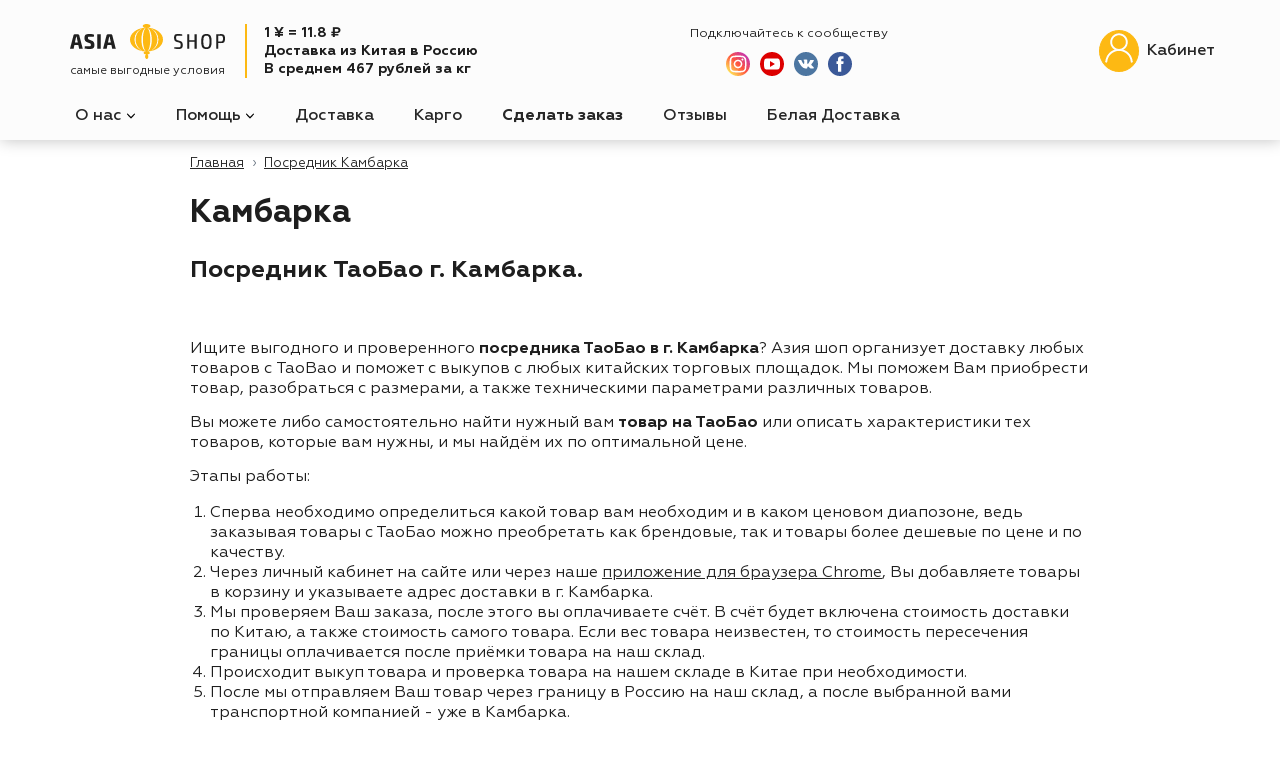

--- FILE ---
content_type: text/html; charset=UTF-8
request_url: https://asia-tao.com/city/%D0%9A%D0%B0%D0%BC%D0%B1%D0%B0%D1%80%D0%BA%D0%B0
body_size: 17704
content:
<!DOCTYPE html>
<html lang="ru">
<head>
	<meta charset="UTF-8">
	<meta http-equiv="X-UA-Compatible" content="IE=edge">
	<meta name="viewport" content="width=device-width, initial-scale=1, maximum-scale=1, user-scalable=no">
	<meta name="keywords" content="таобао, taobao, посредник, посредник в китае, посредник таобао в России, Посредник taobao в Китае">
	<meta name="description" content="Азия Шоп официальный посредник ТаоБао TaoBao в России. 1000 положительных отзывов. Без комиссии. Быстрая и выгодная доставка! Грузы застрахованы. Русские операторы. Выгодный курс юань-рубль.">
	<meta content="/favicon.png" itemprop="image">
	<meta name="SKYPE_TOOLBAR" content="SKYPE_TOOLBAR_PARSER_COMPATIBLE">
	<meta name="format-detection" content="telephone=no">
	<noscript><meta http-equiv="refresh" content="0; URL=https://waix.ru/badbrowser.php?from=script"></noscript>
	<title>Камбарка : Посредник ТаоБао Азия Шоп. Лучший официальный посредник таобао в России, TaoBao, 1688, Tmall. Доставка товаров из Китая</title>
	<link rel="shortcut icon" href="/favicon.ico" type="image/x-icon">
	<link rel="manifest" href="/manifest.json">
	<!--<link rel="stylesheet" href="//use.fontawesome.com/releases/v5.3.1/css/all.css" integrity="sha384-mzrmE5qonljUremFsqc01SB46JvROS7bZs3IO2EmfFsd15uHvIt+Y8vEf7N7fWAU" crossorigin="anonymous">-->
	<link rel="stylesheet" href="/themes/default/style.css?1593357858" type="text/css">
	<link rel="stylesheet" href="/themes/default/style.city.css?1572195946" type="text/css">
		<script type="text/javascript">
		var datetime = {"time":1766521167,"msk":"Tuesday, 23-Dec-25 23:19:27 MSK","asia":"Wednesday, 24-Dec-25 04:19:27 HKT"};
	var user = {"id":"-18336920","name":"Гость-18336920","avatar":"avatar.png","tz":0,"time":1766521167,"date":[2025,12,23,23,19,27],"theme":"default"};
	var staticFiles = {"style.css":{"v":1593357858,"url":"\/themes\/default\/style.css"},
"order.css":{"v":1697122882,"url":"\/themes\/default\/style.order.css"},
"order.js":{"v":1760231403,"url":"\/themes\/default\/js\/order.js"},
"profile.css":{"v":1666028055,"url":"\/themes\/default\/style.profile.css"},
"profile.js":{"v":1574565155,"url":"\/themes\/default\/js\/profile.js"},
"main.css":{"v":1619377491,"url":"\/themes\/default\/style.main.css"},
"main.js":{"v":1560545493,"url":"\/themes\/default\/js\/main.js"},
"pages.css":{"v":1574562992,"url":"\/themes\/default\/style.pages.css"},
"city.css":{"v":1572195946,"url":"\/themes\/default\/style.city.css"},
"opinion.css":{"v":1699379726,"url":"\/themes\/default\/style.opinion.css"},
"opinion.js":{"v":1433849709,"url":"\/themes\/default\/js\/opinion.js"},
"catalog.css":{"v":1551377423,"url":"\/themes\/default\/style.catalog.css"},
"news.css":{"v":1657122927,"url":"\/themes\/default\/style.news.css"},
"chat.css":{"v":1574563282,"url":"\/themes\/default\/style.chat.css"},
"chat.js":{"v":1574565089,"url":"\/themes\/default\/js\/chat.js"},
"1.9.1.js":{"url":"\/js\/jquery.1.9.1.js","v":53107.903},
"Hyphenator.js":{"url":"\/js\/Hyphenator.min.js","v":44395.897},
"autocomplete.js":{"url":"\/js\/autocomplete.min.js","v":97058.358},
"autoresize.js":{"url":"\/js\/jquery.autoresize.js","v":5702.167},
"bootstrap.js":{"url":"\/js\/bootstrap.min.js","v":38359.897},
"captcha.css":{"url":"\/css\/captcha.css","v":48771.865},
"captcha.js":{"url":"\/js\/captcha.js","v":48772.055},
"chartist.css":{"url":"\/css\/chartist.min.css","v":58191.05},
"chartist.js":{"url":"\/js\/chartist.min.js","v":82186.365},
"cleave.js":{"url":"\/js\/cleave.min.js","v":75995.951},
"color.js":{"url":"\/js\/color.js","v":6100.07},
"columnizer.js":{"url":"\/js\/jquery.columnizer.min.js","v":38359.566},
"cookie.js":{"url":"\/js\/cookie.js","v":6074.37},
"css.js":{"url":"\/js\/css.min.js","v":68289.039},
"datepicker.css":{"url":"\/css\/jquery.datepicker.css","v":33393.284},
"datepicker.js":{"url":"\/js\/jquery.datepicker.js","v":33393.218},
"datezebra.css":{"url":"\/css\/datezebra.min.css","v":68158.616},
"datezebra.js":{"url":"\/js\/datezebra.min.js","v":68251.81},
"emoji.css":{"url":"\/css\/emoji.css","v":68251.578},
"emoji.js":{"url":"\/js\/emoji.js","v":22594.151},
"fancybox.css":{"url":"\/css\/jquery.fancybox.min.css","v":88891.365},
"fancybox.js":{"url":"\/js\/jquery.fancybox.min.js","v":73519.21},
"fingerprint.js":{"url":"\/js\/fingerprint.js","v":81689.105},
"flot.js":{"url":"\/js\/jquery.flot.min.js","v":14645.528},
"flot.pie.js":{"url":"\/js\/jquery.flot.pie.js","v":16016.447},
"forget.js":{"url":"\/js\/forget.min.js","v":52306.002},
"formio.js":{"url":"\/js\/formio.min.js","v":67664.433},
"fp-for-license.js":{"url":"\/js\/fp-for-license.js","v":107627.838},
"fp.js":{"url":"\/js\/fp.js","v":103404.499},
"fp.v2.js":{"url":"\/js\/fp.v2.js","v":81761.36},
"fp3.js":{"url":"\/js\/fp3.js","v":81889.715},
"fp3.test.js":{"url":"\/js\/fp3.test.js","v":81890.188},
"fp_single.js":{"url":"\/js\/fp_single.js","v":81720.376},
"hello.js":{"url":"\/js\/hello.js","v":77701.832},
"im.css":{"url":"\/css\/im.min.css","v":37964.463},
"im.js":{"url":"\/js\/im.min.js","v":106161.636},
"inputmask.js":{"url":"\/js\/jquery.inputmask.min.js","v":73783.469},
"jquery.js":{"url":"\/js\/jquery.min.js","v":24253.446},
"jquery.ui.js":{"url":"\/js\/jquery.ui.js","v":24253.439},
"json.js":{"url":"\/js\/json.js","v":68251.413},
"liteuploader.js":{"url":"\/js\/liteuploader.min.js","v":33504.618},
"maps.js":{"url":"\/js\/maps.js","v":16795.274},
"maskedinput.js":{"url":"\/js\/jquery.maskedinput.js","v":74618.57},
"mousewheel.js":{"url":"\/js\/jquery.mousewheel.min.js","v":38359.84},
"nivoslider.js":{"url":"\/js\/jquery.nivoslider.js","v":10152.016},
"notice.js":{"url":"\/js\/jquery.notice.js","v":16728.909},
"particles.js":{"url":"\/js\/particles.min.js","v":52124.888},
"placeholder.js":{"url":"\/js\/jquery.placeholder.min.js","v":19218.497},
"popper.js":{"url":"\/js\/popper.min.js","v":73763.83},
"populate.js":{"url":"\/js\/populate.js","v":3383.008},
"quicksearch.js":{"url":"\/js\/quicksearch.js","v":1149.6},
"require.js":{"url":"\/js\/require.js","v":68235.343},
"rotate.js":{"url":"\/js\/jquery.rotate.js","v":313.479},
"scrollUp.js":{"url":"\/js\/jquery.scrollUp.min.js","v":38360.277},
"scrollbox.js":{"url":"\/js\/scrollbox.min.js","v":64907.762},
"scrolling-v1.js":{"url":"\/js\/scrolling-v1.js","v":32961.732},
"scrolling.js":{"url":"\/js\/scrolling.min.js","v":64908.257},
"slick.css":{"url":"\/css\/slick.min.css","v":38360.855},
"slick.js":{"url":"\/js\/slick.min.js","v":38360.293},
"slideout.js":{"url":"\/js\/slideout.min.js","v":52274.626},
"slider.js":{"url":"\/js\/jquery.slider.js","v":26024.596},
"sortable.js":{"url":"\/js\/sortable.min.js","v":88866.39},
"sticky.js":{"url":"\/js\/jquery.sticky.min.js","v":38359.72},
"svg4everybody.js":{"url":"\/js\/svg4everybody.min.js","v":38359.816},
"swiper.css":{"url":"\/css\/swiper.min.css","v":68230.044},
"swiper.js":{"url":"\/js\/swiper.min.js","v":88094.758},
"tinyscrollbar.js":{"url":"\/js\/tinyscrollbar.js","v":18822.602},
"tippy.js":{"url":"\/js\/tippy.min.js","v":76116.337},
"tpl.js":{"url":"\/js\/tpl.min.js","v":73910.086},
"vue-draggable.js":{"url":"\/js\/vue-draggable.min.js","v":88865.572},
"vue-tippy.js":{"url":"\/js\/vue-tippy.min.js","v":76383.916},
"vue.js":{"url":"\/js\/vue.min.js","v":69152.358},
"widget.css":{"url":"\/css\/widget.css","v":72060.23},
"widget.telegram.js":{"url":"\/js\/widget.telegram.js","v":85716.451}};
	setInterval(function(){user.time++;}, 1000);
	</script>
	<!--
	<script src="/js/jquery.1.9.1.js"></script>
	<script src="/js/jquery.plugins.js?2"></script>
	<script src="/js/common.js?2"></script>
	-->
	<script src="/js/jquery.1.9.1.js"></script>
	<script src="/js/jquery.plugins.js?1574563909"></script>
	<script src="/js/common.js?1751907348"></script>
		
	<!-- Google Tag Manager -->
	<script>(function(w,d,s,l,i){w[l]=w[l]||[];w[l].push({'gtm.start':
	new Date().getTime(),event:'gtm.js'});var f=d.getElementsByTagName(s)[0],
	j=d.createElement(s),dl=l!='dataLayer'?'&l='+l:'';j.async=true;j.src=
	'https://www.googletagmanager.com/gtm.js?id='+i+dl;f.parentNode.insertBefore(j,f);
	})(window,document,'script','dataLayer','GTM-K6T53ZD');</script>
	<!-- End Google Tag Manager -->
</head>
<body class="Page">
	<!-- Google Tag Manager (noscript) -->
	<noscript><iframe src="https://www.googletagmanager.com/ns.html?id=GTM-K6T53ZD"
	height="0" width="0" style="display:none;visibility:hidden"></iframe></noscript>
	<!-- End Google Tag Manager (noscript) -->
		
    <div class="Slideout">
      <div class="Slideout-Menu">
        <div class="Slideout-Title">Меню:</div>
        <ul class="NavSlideout">
						<li class="NavSlideout-Item ">
				<a class="NavSlideout-Link" href="/usloviya.html">О нас</a>
								<ol>
										<li><a class="NavSlideout-Link" href="/vikup.html">Выкуп с таобао</a></li>
										<li><a class="NavSlideout-Link" href="/payment.html">Оплата заказов</a></li>
										<li><a class="NavSlideout-Link" href="/cargo.html">Доставка грузов</a></li>
										<li><a class="NavSlideout-Link" href="/contacts.html">Контакты</a></li>
										<li><a class="NavSlideout-Link" href="/news/">Новости</a></li>
									</ol>
							</li>
						<li class="NavSlideout-Item ">
				<a class="NavSlideout-Link" href="/help.html">Помощь</a>
								<ol>
										<li><a class="NavSlideout-Link" href="/pages-32.html">Как оформить заказ</a></li>
										<li><a class="NavSlideout-Link" href="/pages-33.html">Как заказать с Таобао</a></li>
										<li><a class="NavSlideout-Link" href="/pages-42.html">Регистрация на Taobao</a></li>
										<li><a class="NavSlideout-Link" href="/catalog/">Каталог товаров</a></li>
										<li><a class="NavSlideout-Link" href="/alibaba.html">Как заказать с Alibaba</a></li>
									</ol>
							</li>
						<li class="NavSlideout-Item ">
				<a class="NavSlideout-Link" href="/delivery.html">Доставка</a>
							</li>
						<li class="NavSlideout-Item ">
				<a class="NavSlideout-Link" href="/cargo1.html">Карго</a>
							</li>
						<li class="NavSlideout-Item order">
				<a class="NavSlideout-Link" href="/order.html?step=1">Сделать заказ</a>
							</li>
						<li class="NavSlideout-Item ">
				<a class="NavSlideout-Link" href="/opinion.html">Отзывы</a>
							</li>
						<li class="NavSlideout-Item ">
				<a class="NavSlideout-Link" href="/legal_delivery.html">Белая Доставка</a>
							</li>
			        </ul>
        <div class="Slideout-Title">Полезные ссылки:</div>
        <ul class="NavSlideout">
						<li class="NavSlideout-Item ">
				<a class="NavSlideout-Link" href="/pages-33.html">Как заказать с Taobao</a>
							</li>
						<li class="NavSlideout-Item ">
				<a class="NavSlideout-Link" href="/pages-31.html">Таблица размеров</a>
							</li>
						<li class="NavSlideout-Item ">
				<a class="NavSlideout-Link" href="/pages-30.html">Помощь выбора цвета</a>
							</li>
						<li class="NavSlideout-Item ">
				<a class="NavSlideout-Link" href="/pages-32.html">Как правильно оформить</a>
							</li>
						<li class="NavSlideout-Item ">
				<a class="NavSlideout-Link" href="/pages-45.html">Как узнать стоимость доставку?</a>
							</li>
			        </ul>
		
      </div>
      <div class="Slideout-Header">
        <header class="Header">
          <div class="Header-Container">
            <div class="Header-Col Header-Col_Burger">
				<svg width="32" height="24"><use xlink:href="#burger"></use></svg>
            </div>
			<div class="Header-Col Header-Col_Logo">
				<a href="/">				<svg width="155" height="35"><use xlink:href="#logo"></use></svg>
				</a>				<div id="Header-Label">официальный посредник
				<script>
				!function(e,n){n.call(n,e.getElementById("Header-Label"),["официальный посредник","любые товары из Китая","самые выгодные условия","самая быстрая доставка","самый лучший посредник","русские операторы","удобный поиск товаров","только честный курс","отсутствие комиссии","все грузы застрахованы"],0)}(document,function(e,n,t){e.innerText=n[t],t++,setTimeout(this.bind(this,e,n,t>n.length-1?0:t),2e3)});
				</script>
				</div>
			</div>
			<div class="Header-Col Header-Col_Course" data-id="-18336920">
								<div class="Header-Course">1 &yen; = 11.8 ₽</div>
								<div class="Header-Course">Доставка из Китая в Россию</div>
				<div class="Header-Course">В среднем 467 рублей за кг</div>
			</div>
            <div class="Header-Col Header-Col_Phone">
				<label>Подключайтесь к сообществу</label>
				<nav class="socials">
					<a href="https://instagram.com/asia.tao/" target="_blank" rel="nofollow">
						<svg fill="url(#A)"><use xlink:href="#instagram"></use></svg>
					</a>
					<a href="https://www.youtube.com/channel/UCT6XL0sUqweddBZxJ4hq8ww?sub_confirmation=1" target="_blank" rel="nofollow">
						<svg fill="#d00"><use xlink:href="#youtube"></use></svg>
					</a>
					<a href="https://vk.com/asiashoptaobao" target="_blank" rel="nofollow">
						<svg fill="#4D76A1"><use xlink:href="#vkontakte"></use></svg>
					</a>
										<a href="https://www.facebook.com/taobaoasiashop" target="_blank" rel="nofollow">
						<svg fill="#3b5998"><use xlink:href="#facebook"></use></svg>
					</a>
				</nav>
			</div>
            <div class="Header-Col Header-Col_Bar"><div class="BarInTop">
<div class="BarInTop-Pr" onclick="go('/profile')"><svg><use xlink:href="#avatar"></use></svg></div>
<a rel="nofollow" href="/profile"><span class="BarInTop-Name">Кабинет</span></a>
</div></div>
            <nav class="Header-Col Header-Col_Nav Nav">
              <ul class="Nav-List">
								<li class="Nav-Item "><a class="Nav-Link" href="/usloviya.html">О нас <svg><use xlink:href="#arrow"></use></svg></a>
										<ol>
												<li><a href="/vikup.html">Выкуп с таобао</a></li>
												<li><a href="/payment.html">Оплата заказов</a></li>
												<li><a href="/cargo.html">Доставка грузов</a></li>
												<li><a href="/contacts.html">Контакты</a></li>
												<li><a href="/news/">Новости</a></li>
											</ol>
									</li>
								<li class="Nav-Item "><a class="Nav-Link" href="/help.html">Помощь <svg><use xlink:href="#arrow"></use></svg></a>
										<ol>
												<li><a href="/pages-32.html">Как оформить заказ</a></li>
												<li><a href="/pages-33.html">Как заказать с Таобао</a></li>
												<li><a href="/pages-42.html">Регистрация на Taobao</a></li>
												<li><a href="/catalog/">Каталог товаров</a></li>
												<li><a href="/alibaba.html">Как заказать с Alibaba</a></li>
											</ol>
									</li>
								<li class="Nav-Item "><a class="Nav-Link" href="/delivery.html">Доставка </a>
									</li>
								<li class="Nav-Item "><a class="Nav-Link" href="/cargo1.html">Карго </a>
									</li>
								<li class="Nav-Item order"><a class="Nav-Link" href="/order.html?step=1">Сделать заказ </a>
									</li>
								<li class="Nav-Item "><a class="Nav-Link" href="/opinion.html">Отзывы </a>
									</li>
								<li class="Nav-Item "><a class="Nav-Link" href="/legal_delivery.html">Белая Доставка </a>
									</li>
				              </ul>
            </nav>
          </div>
        </header>
      </div>
	  <div class="Slideout-Main">
		<div id="page"><div style="max-width: 900px; margin: auto;'">

<ul class="bread_crumbs" itemscope="" itemtype="http://schema.org/BreadcrumbList">
	<li itemprop="itemListElement" itemscope="" itemtype="http://schema.org/ListItem">
		<a href="https://asia-tao.com" itemprop="item"><span itemprop="name">Главная</span></a>
		<meta itemprop="position" content="1">
	</li>
	<li itemprop="itemListElement" itemscope="" itemtype="http://schema.org/ListItem" class="current-item">
		<a href="https://asia-tao.com/city/%D0%BA%D0%B0%D0%BC%D0%B1%D0%B0%D1%80%D0%BA%D0%B0" itemprop="item"><span itemprop="name">Посредник Камбарка</span></a>
		<meta itemprop="position" content="2">
	</li>
</ul>

<h1>Камбарка</h1>

<h2>Посредник ТаоБао г. Камбарка.</h2>

<p>&nbsp;</p>

<p>Ищите выгодного и проверенного <strong>посредника ТаоБао в г. Камбарка</strong>? Азия шоп организует доставку любых товаров с TaoBao и поможет с выкупов с любых китайских торговых площадок. Мы поможем Вам приобрести товар, разобраться с размерами, а также техническими параметрами различных товаров.</p>

<p>Вы можете либо самостоятельно найти нужный вам <strong>товар на ТаоБао</strong> или описать характеристики тех товаров, которые вам нужны, и мы найдём их по оптимальной цене.</p>

<p>Этапы работы:</p>

<ol>
	<li>Сперва необходимо определиться какой товар вам необходим и в каком ценовом диапозоне, ведь заказывая товары с ТаоБао можно преобретать как брендовые, так и товары более дешевые по цене и по качеству.</li>
	<li>Через личный кабинет на сайте или через наше <a href="/pages/32/">приложение для браузера Chrome</a>, Вы добавляете товары в корзину и указываете адрес доставки в г. Камбарка.</li>
	<li>Мы проверяем Ваш заказа, после этого вы оплачиваете счёт. В счёт будет включена стоимость доставки по Китаю, а также стоимость самого товара. Если вес товара неизвестен, то стоимость пересечения границы оплачивается после приёмки товара на наш склад.</li>
	<li>Происходит выкуп товара и проверка товара на нашем складе в Китае при необходимости.</li>
	<li>После мы отправляем Ваш товар через границу в Россию на наш склад, а после выбранной вами транспортной компанией - уже в Камбарка.</li>
	<li>Через несколько дней остаётся только получить ваш товар в г.Камбарка.</li>
</ol>

<p><strong>Азия Шоп &ndash; официальный посредник ТаоБао в России. </strong></p>

<p>С нами покупать товары очень легко! Мы всегда заботимся об удобстве наших клиентов! Начиная покупать товар оптом с китайских торговых площадок ТаоБао, tmall, 1688, вы откроете для себя действительно низкие оптовые цены, гигантское разнообразие товаров и разные варианты по качеству!</p>

<ul>
	<li>Азия Шоп &ndash; это русские операторы и менеджеры, которые всегда на связи и стараются обрабатывать ваши заказы очень быстро и качественно</li>
	<li>Для того чтобы уточнить характеристики товара, вам не нужно знать китайский язык. Достаточно написать нашим русским операторам и все сами зададут все вопросы.</li>
	<li>Для выбора размеров одежды и обуви можно не пользоваться китайскими размерами, можно узнать в продавца все размеры в см и на основании этого уже сделать заказ.</li>
	<li><strong>Товары на ТаоБао без наценки</strong>. Это значит, что у нас нет скрытых комиссий, мы берём процент только за обработку заказа и помощь в оформлении заказа. Покупки на TaoBao с нами &ndash; это легко!</li>
	<li>Работа с нами, вам не нужно заводить счёт в китайском банке для оплаты покупок. Вы оплачиваете покупки нам по честному курсу рубль-юань на расчётный счёт или через сбербанк онлайн &ndash; это быстро и просто!</li>
	<li>Через личный кабинет, вы всегда сможете отслеживать когда выкуплен товар и где именно он сейчас находится.</li>
</ul>

<p>&nbsp;</p>

<p>Начните покупать товары оптом с Китая уже сейчас с <a href="https://asia-tao.com/" target="_blank">лучшим посредником ТаоБао Азия Шоп</a></p>

<p><span style="font-size:24px"><a href="https://asia-tao.com/profile/" target="_blank">Зарегистрироваться на портале</a>.</span></p>

<p>&nbsp;</p>

</div></div>

		<footer class="Foo">
          <div class="main">
			<section>
				<div class="info">
					<div class="course">
					  <h3>Текущий курс</h3>
					  <div><span>1 &yen;</span> = <span>11.8 &#8381;</span></div>
					</div>
					
					<div class="fns">
						<div><a href="mailto:mail@asia-tao.com">mail@asia-tao.com</a></div>
					</div>
					
					<div class="scan">
						<a href="//d.vaix.ru/QM4J.jpg" class="fancybox"><img src="//d.vaix.ru/QM4J.jpg_100x100.jpg" alt="Регистриция в налоговой службе по Китаю"></a>
					</div>
				</div>
				<div class="menu">
					<nav>
						<h3>Меню:</h3>
						<ul>
												<li class=""><a href="/usloviya.html">О нас</a></li>
												<li class=""><a href="/help.html">Помощь</a></li>
												<li class=""><a href="/delivery.html">Доставка</a></li>
												<li class=""><a href="/cargo1.html">Карго</a></li>
												<li class="order"><a href="/order.html?step=1">Сделать заказ</a></li>
												<li class=""><a href="/opinion.html">Отзывы</a></li>
												<li class=""><a href="/legal_delivery.html">Белая Доставка</a></li>
												</ul>
					</nav>
					<nav>
						<h3>Полезные ссылки:</h3>
						<ul>
												<li class=""><a href="/how_to_register_on_our_site.html">Я в первый раз</a></li>
												<li class=""><a href="/pages/32/">Как создать заказ</a></li>
												<li class=""><a href="/pages/42/">Как зарегистрироваться</a></li>
												<li class=""><a href="/pages/33/">Как заказать с таобао</a></li>
												<li class=""><a href="/pages/45/">Доставка по Китаю</a></li>
												<li class=""><a href="/payment.html">Как оплатить заказ</a></li>
												<li class=""><a href="/vikup.html">Стоимость услуг</a></li>
												<li class=""><a href="/oferta.html">Оферта</a></li>
												</ul>
					</nav>
				</div>
				
				<div class="contact">
					<div class="time">
						<h3>Текущее время:</h3>
						<p>Пекин - <time>4:19</time></p>
						<small>Работаем с <time>8</time> до <time>18:30</time></small>
					</div>
					<div class="city" style="margin-top: 10px;">
						Россия, Консультант Алексей
					</div>
					<div class="phone" title="Для консультаций, заказы и доставка, по общим вопросам и вопросам получения груза в СПб. Ведется запись звонков!">
						<a href="tel:+79255519789">+7 925 551-9789</a>
						<div><small><sup>ведется запись звонков</sup></small></div>
					</div>
					<div class="city" style="margin-top: 0px;">
						Китай, Лёня, по Пекину
					</div>
					<div class="phone" title="Связь с Китайской стороной напрямую">
						<a href="tel:+8615966660379">+86 159-6666-0379</a>
						<div><small><sup>звонок платный</sup></small></div>
					</div>
				</div>
				
				<div class="socials">
					<a href="https://instagram.com/asia.tao/" target="_blank" rel="nofollow">
					<svg fill="url(#A)"><use xlink:href="#instagram"></use></svg></a>
					
					<a href="https://www.youtube.com/channel/UCT6XL0sUqweddBZxJ4hq8ww?sub_confirmation=1" target="_blank" rel="nofollow">
					<svg fill="#d00"><use xlink:href="#youtube"></use></svg></a>
					
					<a href="https://vk.com/asiashoptaobao" target="_blank" rel="nofollow">
					<svg fill="#4D76A1"><use xlink:href="#vkontakte"></use></svg></a>
										<a href="https://www.facebook.com/taobaoasiashop" target="_blank" rel="nofollow">
					<svg fill="#3b5998"><use xlink:href="#facebook"></use></svg></a>
				</div>
			</section>
		  </div>
		  <div class="copyright">
			<section>
				<div class="about">
				<a href="/">				<svg width="177" height="40"><use xlink:href="#logo"></use></svg>
				<p>«AsiaShop» © 2016-2025</p>
				</a>				</div>
				<div class="author">
					<p>
						Техническая поддержка<br/>
						<a href="/profile/chat" target="_blank" style="display: flex; justify-content: center;"><svg style="height:16px; width:16px; margin-right:5px; fill:#039be5;"><use xlink:href="#telegram"></use></svg> @asiataobot</a>
					</p>
				</div>
				<div class="pay">
					<svg xmlns="http://www.w3.org/2000/svg" viewBox="0 0 433.68 82.09" fill="#2f9a41"><path d="M113.07 50.64a19.11 19.11 0 0 0 6.59 4.51 25.8 25.8 0 0 0 9.48 1.62c1.85 0 3.58-.23 5-.35a20 20 0 0 0 4.16-1c1.27-.35 2.3-.93 3.35-1.27a26 26 0 0 1 2.54-1.27l-1.3-2.7-2.2 1a23.9 23.9 0 0 1-2.31.92 11.65 11.65 0 0 1-2.89.58 18.74 18.74 0 0 1-3.82.23 12.35 12.35 0 0 1-6.59-1.62 13 13 0 0 1-4.16-4.16 20.84 20.84 0 0 1-2-6.24 55.84 55.84 0 0 1-.58-7.86c0-2.2.23-4.5.35-6.82a17.11 17.11 0 0 1 1.65-6.03 12.43 12.43 0 0 1 3.58-4.51 11.92 11.92 0 0 1 6.48-1.85 11 11 0 0 1 6.47 2c1.85 1.27 2.9 3.35 3.35 6.13h2.9v-8.87l-2.9-1a15.68 15.68 0 0 0-3.35-.69c-1.27-.23-2.3-.23-3.58-.35-1 0-2.2-.23-3-.23a29.12 29.12 0 0 0-10.06 1.62 17.24 17.24 0 0 0-10.75 12 32.64 32.64 0 0 0-1.27 9.83 30.08 30.08 0 0 0 1.27 9.37 16.3 16.3 0 0 0 3.58 7.02zm175.4 4.63a15.39 15.39 0 0 0 5.9-1.85 9.86 9.86 0 0 0 4.16-4.51 17.3 17.3 0 0 0 1.62-8.09 16.4 16.4 0 0 0-1-6.24 10.1 10.1 0 0 0-3.35-4.28 16.56 16.56 0 0 0-6.13-2.31 42.52 42.52 0 0 0-9.13-.69h-3.82V16.65a2.77 2.77 0 0 1 .69-2.2 6 6 0 0 1 2.89-.35h5.43a22.44 22.44 0 0 1 4.16.23 4.7 4.7 0 0 1 2.54.93 5.2 5.2 0 0 1 1.62 2.2 24.12 24.12 0 0 1 1.27 3.81h2.24v-9.94h-33v1.4c.23 0 .35.23.92.23.58.23.93.35 1 .58a4.2 4.2 0 0 1 .58 1c0 .58.23 1 .23 1.85v34.2a4.53 4.53 0 0 1-.23 1.85c0 .58-.23.92-.58 1a1.56 1.56 0 0 1-1 .58 2 2 0 0 1-.92.23v1.4h16.65a70 70 0 0 0 7.26-.38zm-10.9-3.24a1.65 1.65 0 0 1-.58-1.27c0-.58-.23-1.27-.23-2.2v-18.6h3.82c3.35 0 5.9.92 7.4 2.66s2.2 4.62 2.2 8.56a22.62 22.62 0 0 1-.69 6.24 8.8 8.8 0 0 1-2 3.58 13.68 13.68 0 0 1-2.66 1.62 15.46 15.46 0 0 1-3.24.35c-1-.23-2-.23-2.54-.35a2.19 2.19 0 0 1-1.48-.58zm-36.26 2.2c-.23 0-.35-.23-.92-.23-.58-.23-.93-.35-1-.58s-.35-.58-.58-1c0-.58-.23-1-.23-1.85v-12.3h4.5a40 40 0 0 0 6.59-.58 15.75 15.75 0 0 0 5.55-2 9.87 9.87 0 0 0 3.82-4.28 16.56 16.56 0 0 0 1.39-7.4 17.48 17.48 0 0 0-1.27-6.82 11.81 11.81 0 0 0-3.6-3.89 12 12 0 0 0-5.2-1.62 51.62 51.62 0 0 0-6.13-.35h-17.6v1.4c.23 0 .35.23.93.23.58.23.92.35 1 .58a4.17 4.17 0 0 1 .58 1c0 .58.23 1 .23 1.85v34.1a4.49 4.49 0 0 1-.23 1.85c0 .58-.23.92-.58 1a1.56 1.56 0 0 1-1 .58 2 2 0 0 1-.93.23v1.27h14.57l.1-1.27zm-2.43-37.92a1.72 1.72 0 0 1 .23-1 1 1 0 0 1 .35-.69 1.42 1.42 0 0 1 1-.35c.58 0 1-.23 2-.23a30.64 30.64 0 0 1 3.24.35 7.83 7.83 0 0 1 2.66 1.62 12.14 12.14 0 0 1 1.85 3 18 18 0 0 1 .58 4.62c0 3.8-.58 6.6-1.62 8.56s-3 3-5.78 3h-4.5V16.3zm-18.04 29.13h-2.9a36.06 36.06 0 0 1-1 4.16 4.16 4.16 0 0 1-1.39 2.31 3.41 3.41 0 0 1-2.54.92 23.93 23.93 0 0 1-4.51.23 20.05 20.05 0 0 1-4.16-.23 6.87 6.87 0 0 1-2.31-.69 1.79 1.79 0 0 1-.92-1.39 7.92 7.92 0 0 1-.23-2.54V34.1h7.67c.7 0 1.4.23 2.2.23a17 17 0 0 1 2.2.35 8.74 8.74 0 0 1 1.85.69V29.6a4.42 4.42 0 0 1-1.85.69 42.47 42.47 0 0 1-4.39.58h-7.75v-14.7a6 6 0 0 1 .35-2c.35-.35.93-.35 1.85-.35h4.86a22.46 22.46 0 0 1 4.16.23 5.1 5.1 0 0 1 2.54.92 5.2 5.2 0 0 1 1.62 2.2 24.34 24.34 0 0 1 1.27 3.82h2.3v-9.66H188.9v1.4c.23 0 .35.23.92.23.58.23.92.35 1 .58a4.17 4.17 0 0 1 .58 1c0 .58.23 1 .23 1.85v34.1a4.51 4.51 0 0 1-.23 1.85c0 .58-.23.92-.58 1a1.56 1.56 0 0 1-1 .58 2 2 0 0 1-.92.23v1.27h31.9zm-48.8 9.83a15.39 15.39 0 0 0 5.9-1.85 10.75 10.75 0 0 0 4.28-4.51 17.28 17.28 0 0 0 1.62-8.09 16.38 16.38 0 0 0-1-6.24 10.1 10.1 0 0 0-3.35-4.28 16.56 16.56 0 0 0-6.13-2.31 42.5 42.5 0 0 0-9.13-.69h-3.82V16.65a2.78 2.78 0 0 1 .69-2.2 6 6 0 0 1 2.89-.35h5.43a22.45 22.45 0 0 1 4.16.23 5.1 5.1 0 0 1 2.54.93 5.2 5.2 0 0 1 1.62 2.2 24 24 0 0 1 1.27 3.81h2.3v-9.94h-33.1v1.4c.23 0 .35.23.93.23.58.23.92.35 1 .58a4.2 4.2 0 0 1 .58 1c0 .58.23 1 .23 1.85v34.1a4.82 4.82 0 0 1-.23 1.85c0 .58-.23.92-.58 1a1.56 1.56 0 0 1-1 .58 2 2 0 0 1-.93.23v1.62h16.65l7.17-.5zm-10.87-3.24a1.65 1.65 0 0 1-.58-1.27c0-.58-.23-1.27-.23-2.2v-18.6h3.82c3.35 0 5.9.92 7.4 2.66s2.2 4.62 2.2 8.56a22.7 22.7 0 0 1-.69 6.24 8.8 8.8 0 0 1-2 3.58 13.66 13.66 0 0 1-2.66 1.62 15.44 15.44 0 0 1-3.24.35c-1-.23-1.85-.23-2.54-.35a2 2 0 0 1-1.48-.58zM108 68.2h325.35v4.28H108zm299.32-29.23l2.54 3.35 2.3 3.24a28.27 28.27 0 0 0 2.31 3.24 31 31 0 0 1 2.31 3.58c.7 1 1.27 2.3 1.85 3.35l15 .23L429 51.1l-3.6-3.93-3.8-4.28-3.35-3.93a44.59 44.59 0 0 1-3-3.93l-2.9-4.28.7-.92c1-1.4 2.3-2.9 3.82-4.62a48.41 48.41 0 0 1 4.51-5.2 62.59 62.59 0 0 1 4.65-4.84 40.61 40.61 0 0 1 4.16-3.35h-10.4a27.82 27.82 0 0 1-1.62 3.24 28.92 28.92 0 0 1-2.54 4.11l-2.9 4.62c-.9 1.62-2 3-3 4.5l-2.9 3.93-2.2 3 2.66 3.74zm-1.27 15.26c-.23 0-.35-.23-.93-.23-.58-.23-.92-.35-1-.58a4.16 4.16 0 0 1-.58-1c0-.58-.23-1-.23-1.85v-34a4.49 4.49 0 0 1 .23-1.85c0-.58.23-.92.58-1a4.16 4.16 0 0 1 1-.58 2 2 0 0 1 .93-.23v-1.5h-14.57v1.4c.23 0 .35.23.93.23.58.23.92.35 1 .58a4.14 4.14 0 0 1 .58 1c0 .58.23 1 .23 1.85v34.1a4.49 4.49 0 0 1-.23 1.85c0 .58-.23.92-.58 1a1.55 1.55 0 0 1-1 .58 2 2 0 0 1-.93.23v1.27h14.57v-1.27zm-96.5-3.93c.58-2.54 1.62-6.13 3-10.64h14.22l2 5.78a43.25 43.25 0 0 1 2 6.47 15 15 0 0 1 .92 3.93h11.33c-.58-.92-1-2.2-1.85-3.58a55.77 55.77 0 0 1-2.54-6.24l-10.28-29.14a15.78 15.78 0 0 1-.93-3.24c-.23-.92-.23-1.62-.35-2.2h-12.7v1.4c.23 0 .35.23.92.23.58.23.92.35 1 .58a4.15 4.15 0 0 1 .58 1v.92a7.14 7.14 0 0 1-.58 2.89l-10.52 25.78c-.8 2.08-1.85 4.16-2.3 5.55-.7 1.4-1.27 2.66-1.85 3.58a25.23 25.23 0 0 0-1.27 2.31h8.1a46 46 0 0 1 1.13-5.37zm10.18-31.68l5.82 17.92h-12.23zm40.17 35.6h-.36c-.23 0-.35-.23-.93-.23-.58-.23-.92-.35-1-.58a4.19 4.19 0 0 1-.58-1c0-.58-.23-1-.23-1.85v-17h17.23v16.88a4.49 4.49 0 0 1-.23 1.85c0 .58-.23.92-.58 1a1.56 1.56 0 0 1-1 .58 2 2 0 0 1-.92.23v1.4h14.57v-1.4c-.23 0-.35-.23-.92-.23-.58-.23-.93-.35-1-.58a4.08 4.08 0 0 1-.58-1c0-.58-.23-1-.23-1.85V16.17a4.49 4.49 0 0 1 .23-1.85c0-.58.23-.92.58-1a4.18 4.18 0 0 1 1-.58 2 2 0 0 1 .92-.23v-1.18h-14.33v1.4c.23 0 .35.23.92.23.58.23.93.35 1 .58a4.17 4.17 0 0 1 .58 1c0 .58.23 1 .23 1.85v14.26h-17.02V16.3a4.53 4.53 0 0 1 .23-1.85c0-.58.23-.92.58-1a4.13 4.13 0 0 1 1-.58 1.74 1.74 0 0 1 .92-.23v-1.32h-14.53v1.4c.23 0 .35.23.92.23.58.23.92.35 1 .58a4.2 4.2 0 0 1 .58 1c0 .58.23 1 .23 1.85V50.6a4.8 4.8 0 0 1-.23 1.85c0 .58-.23.92-.58 1a1.56 1.56 0 0 1-1 .58 2 2 0 0 1-.92.23v1.4h14.57l-.12-1.5zM78.4 15.96l-2.66-3.82L26 40.7 2 26.94a16.69 16.69 0 0 0-1 4.62l25.23 14.6zM26 51.45L.23 36.65A11.26 11.26 0 0 0 0 39.42c0 23.563 19.102 42.665 42.665 42.665S85.33 62.983 85.33 39.42A41.88 41.88 0 0 0 80.71 20zm46.26-42.9a47.18 47.18 0 0 0-3.82-3.24L26 29.95 5.55 18.27l-2.2 4.16 22.43 12.95zm-7.98-6a40.44 40.44 0 0 0-5-2.54L26 19.17l-14.9-8.4c-1 1-2 2.3-3 3.58l17.8 10.18z"/></svg>
				
					<svg xmlns="http://www.w3.org/2000/svg" viewBox="0 0 88 27"><path d="M31 26.6L35.5.5h7.1l-4.5 26.1H31zM64 1.1A18.97 18.97 0 0 0 57.6 0c-7 0-12 3.5-12 8.6-.1 3.8 3.5 5.9 6.2 7.1 2.8 1.3 3.7 2.1 3.7 3.3 0 1.7-2.2 2.5-4.3 2.5-2.8 0-4.3-.4-6.7-1.3l-.9-.5-1 5.9c1.7.7 4.8 1.4 7.9 1.4 7.5 0 12.4-3.5 12.5-8.9 0-3-1.9-5.3-6-7.1-2.5-1.3-4-2.1-4-3.3 0-1.1 1.3-2.2 4.1-2.2 2.3-.1 4 .4 5.3 1l.6.3 1-5.7zM82.3.5h-5.5c-1.7 0-3 .4-3.8 2.1l-10.5 24h7.4l1.5-3.9h9.2l.8 3.9H88L82.3.5m-8.8 16.8l2.8-7.3c0 .1.6-1.5 1-2.5l.5 2.3 1.6 7.5h-5.9zM25 .5l-6.9 17.8-.8-3.6C16 10.5 12 6 7.4 3.7l6.4 22.9h7.6L32.6.5H25z" fill="#004686"/><path d="M11.6.5H.1L0 1c8.9 2.2 14.9 7.4 17.3 13.7l-2.5-12C14.4 1 13.1.5 11.6.5z" fill="#ef9b11"/></svg>
					
					<svg xmlns="http://www.w3.org/2000/svg" viewBox="0 0 300 180"><path d="M298 90.5c0 48.9-39.6 88.6-88.6 88.6-48.9 0-88.6-39.6-88.6-88.6 0-48.9 39.6-88.6 88.6-88.6 48.9 0 88.6 39.6 88.6 88.6z" fill="#f90"/><path d="M90 1.9C41.4 2.2 2 41.8 2 90.5c0 48.9 39.7 88.6 88.6 88.6 23 0 43.9-8.7 59.6-23.1 3.2-2.9 6.2-6.1 9-9.5h-18.1c-2.4-2.9-4.6-6-6.6-9.1h31.3c1.9-3 3.6-6.2 5.2-9.5h-41.6c-1.4-3-2.7-6.2-3.7-9.3h49c3-8.8 4.6-18.3 4.6-28.1 0-6.5-.7-12.9-2-19h-54.2c.7-3.1 1.5-6.3 2.5-9.3h49.1c-1.1-3.2-2.4-6.4-3.8-9.5h-41.6c1.5-3.2 3.2-6.3 5.1-9.3h31.3c-2.1-3.3-4.4-6.5-6.9-9.5h-17.4c2.7-3.2 5.7-6.2 8.9-8.9-15.7-14.3-36.7-23.1-59.6-23.1H90z" fill="#c00"/><g fill="#006"><path d="M120 115.9l1.2-8c-.6 0-1.6.3-2.4.3-3.3 0-3.7-1.8-3.4-3l3.2-16.1h5l1-9.1h-4.7l1-5.5H111c-.2.2-5.6 31-5.6 34.8 0 5.6 3.1 8 7.5 8 3.4-.2 6.1-1.1 7.1-1.4zm3-15.3c0 13.3 8.8 16.5 16.3 16.5 6.9 0 10.6-1.6 10.6-1.6l1.7-9.1s-5.8 2.4-10.6 2.4c-10.1 0-8.4-7.6-8.4-7.6l19.5.1s1.2-6.1 1.2-8.6c0-6.2-3.4-13.8-13.7-13.8-9.6 0-16.6 10.2-16.6 21.7zm16.5-13.3c5.3 0 4.3 6 4.3 6.5h-10.4c0-.6 1-6.5 6.1-6.5zm59.7 28.6l1.7-10.3s-4.6 2.3-7.8 2.3c-6.7 0-9.4-5.1-9.4-10.6 0-11.1 5.8-17.3 12.2-17.3 4.8 0 8.7 2.7 8.7 2.7l1.5-10s-4.6-3.3-9.5-3.3c-14.7-.1-23.2 10.2-23.2 28 0 11.8 6.2 19.8 17.5 19.8 3.3 0 8.3-1.3 8.3-1.3zM68.1 79c-6.5 0-11.4 2.1-11.4 2.1l-1.4 8.1s4.1-1.7 10.3-1.7c3.5 0 6.1.4 6.1 3.3 0 1.7-.3 2.4-.3 2.4s-2.8-.2-4.1-.2c-9.2 0-16.7 3.5-16.7 14 0 8.3 5.6 10.2 9.1 10.2 6.7 0 9.3-4.2 9.4-4.2l-.1 3.5h8.3l3.7-26C81 79.4 71.4 79 68.1 79zm1.4 21.1c.2 1.6-.4 9.1-6.1 9.1-2.9 0-3.7-2.2-3.7-3.6 0-2.6 1.4-5.7 8.3-5.7 1.7 0 1.3.2 1.5.2z"/><path d="M89.9 116.9c2.1 0 14.3.5 14.3-12 0-11.7-11.2-9.4-11.2-14.1 0-2.3 1.8-3.1 5.2-3.1 1.3 0 6.4.4 6.4.4l1.2-8.3s-3.3-.7-8.7-.7c-7 0-14.1 2.8-14.1 12.3 0 10.8 11.8 9.7 11.8 14.3 0 3-3.3 3.3-5.8 3.3-4.4 0-8.4-1.5-8.4-1.4l-1.3 8.2c.2 0 2.7 1.1 10.6 1.1zm187.2-45.5l-1.7 12.7s-3.6-4.9-9.1-4.9c-10.5 0-15.8 10.4-15.8 22.4 0 7.7 3.8 15.3 11.7 15.3 5.7 0 8.8-3.9 8.8-3.9l-.4 3.4h9.2l7.2-44.9-9.9-.1zM273 96.1c0 5-2.5 11.6-7.6 11.6-3.4 0-5-2.9-5-7.3 0-7.3 3.3-12.1 7.4-12.1 3.5 0 5.2 2.4 5.2 7.8zM17 116.4l5.7-33.9.8 33.9H30l12.1-33.9-5.4 33.9h9.7l7.4-44.9-15.3-.1-9.1 27.5-.2-27.4H15.1l-7.5 44.9H17zm145.4.1c2.7-15.6 3.7-27.9 11.7-25.4 1.2-6 3.9-11.3 5.1-13.9 0 0-.4-.6-2.9-.6-4.2 0-9.9 8.6-9.9 8.6l.8-5.3h-8.8l-5.9 36.6h9.9z"/><path d="M219 79c-6.5 0-11.4 2.1-11.4 2.1l-1.4 8.1s4.1-1.7 10.3-1.7c3.5 0 6.1.4 6.1 3.3 0 1.7-.3 2.4-.3 2.4s-2.8-.2-4.1-.2c-9.2 0-16.7 3.5-16.7 14 0 8.3 5.6 10.2 9.1 10.2 6.7 0 9.3-4.2 9.4-4.2l-.1 3.5h8.3l3.7-26C232 79.4 222.3 79 219 79zm1.4 21.1c.2 1.6-.4 9.1-6.1 9.1-2.9 0-3.7-2.2-3.7-3.6 0-2.6 1.4-5.7 8.3-5.7 1.7 0 1.3.2 1.5.2zm21.1 16.4c1.5-11.5 4.3-27.6 11.7-25.4 1.1-6 0-6-2.4-6-4.2 0-5.2.2-5.2.2l.8-5.3h-8.8l-5.9 36.6h9.8v-.1z"/></g><g fill="#fff"><path d="M122.4 113.1l1.2-8c-.6 0-1.6.3-2.4.3-3.3 0-3.6-1.7-3.4-3l2.7-16.4h5l1.2-8.9H122l1-5.5h-9.4c-.2.2-5.6 31-5.6 34.8 0 5.6 3.1 8 7.5 8 3.3-.1 6-1.1 6.9-1.3zm3-15.3c0 13.3 8.8 16.5 16.3 16.5 6.9 0 10-1.5 10-1.5l1.7-9.1s-5.3 2.3-10 2.3c-10.1 0-8.4-7.6-8.4-7.6h19.2s1.2-6.1 1.2-8.6c0-6.2-3.1-13.8-13.5-13.8-9.5 0-16.5 10.2-16.5 21.8zM142 84.4c5.3 0 4.3 6 4.3 6.5h-10.5c0-.6 1-6.5 6.2-6.5zm59.7 28.7l1.7-10.3s-4.6 2.3-7.8 2.3c-6.7 0-9.4-5.1-9.4-10.6 0-11.1 5.8-17.3 12.2-17.3 4.8 0 8.7 2.7 8.7 2.7l1.5-10s-5.7-2.3-10.6-2.3c-10.9 0-21.5 9.4-21.5 27.2 0 11.8 5.7 19.5 17 19.5 3.1 0 8.2-1.2 8.2-1.2zm-131.2-37c-6.5 0-11.4 2.1-11.4 2.1l-1.4 8.1s4.1-1.7 10.3-1.7c3.5 0 6.1.4 6.1 3.3 0 1.7-.3 2.4-.3 2.4s-2.8-.2-4.1-.2c-8.2 0-16.7 3.5-16.7 14 0 8.3 5.6 10.2 9.1 10.2 6.7 0 9.5-4.3 9.7-4.3l-.3 3.6h8.3l3.7-26c0-11.1-9.6-11.5-13-11.5zm2.1 21.2c.2 1.6-1 9-6.7 9-2.9 0-3.7-2.2-3.7-3.6 0-2.6 1.4-5.7 8.3-5.7 1.6.1 1.8.3 2.1.3zM92.3 114c2.1 0 14.3.5 14.3-12 0-11.7-11.2-9.4-11.2-14.1 0-2.3 1.8-3.1 5.2-3.1 1.3 0 6.4.4 6.4.4l1.2-8.3s-3.3-.7-8.7-.7c-7 0-14.1 2.8-14.1 12.3 0 10.8 11.8 9.7 11.8 14.3 0 3-3.3 3.3-5.8 3.3-4.4 0-8.4-1.5-8.4-1.4l-1.3 8.2c.3 0 2.7 1.1 10.6 1.1zm187.6-45.3l-2 12.6s-3.6-4.9-9.1-4.9c-8.6 0-15.8 10.4-15.8 22.4 0 7.7 3.8 15.3 11.7 15.3 5.7 0 8.8-3.9 8.8-3.9l-.4 3.4h9.2l7.2-44.9h-9.6zm-4.4 24.6c0 5-2.5 11.6-7.6 11.6-3.4 0-5-2.8-5-7.3 0-7.3 3.3-12.1 7.4-12.1 3.4 0 5.2 2.3 5.2 7.8zm-256 20.3l5.7-33.9.8 33.9h6.5l12.1-33.9-5.4 33.9h9.7l7.4-44.9H41.5l-9.3 27.6-.5-27.6H17.9l-7.5 44.9h9.1z"/><use xlink:href="#mastercard-r"/><path d="M223.5 76.1c-6.5 0-11.4 2.1-11.4 2.1l-1.4 8.1s4.1-1.7 10.3-1.7c3.5 0 6.1.4 6.1 3.3 0 1.7-.3 2.4-.3 2.4s-2.8-.2-4.1-.2c-8.2 0-16.7 3.5-16.7 14 0 8.3 5.6 10.2 9.1 10.2 6.7 0 9.5-4.3 9.7-4.3l-.3 3.6h8.3l3.7-26c-.1-11.1-9.7-11.5-13-11.5zm2 21.2c.2 1.6-1 9-6.7 9-2.9 0-3.7-2.2-3.7-3.6 0-2.6 1.4-5.7 8.3-5.7 1.7.1 1.8.3 2.1.3z"/><use xlink:href="#mastercard-r" x="79.2"/></g></svg>
					
					<svg xmlns="http://www.w3.org/2000/svg" viewBox="0.2 0.4 125.6 75.1"><g fill="#0066cb"><path d="M63 65.8c7.6-6.9 12.3-16.8 12.3-27.9 0-11-4.7-21-12.3-27.8C56.4 4.1 47.5.4 37.8.4 17 .4.2 17.2.2 38S17 75.6 37.8 75.6c9.7 0 18.6-3.7 25.2-9.8"/><path d="M63 65.8c7.6-6.9 12.3-16.8 12.3-27.9 0-11-4.7-21-12.3-27.8"/></g><path d="M63 65.8c7.6-6.9 12.3-16.8 12.3-27.9 0-11-4.7-21-12.3-27.8" fill="none" stroke-width=".3" stroke="#0066cb"/><path d="M88.3.4C78.6.4 69.7 4.1 63 10.1c-1.3 1.2-2.6 2.6-3.8 4h7.6c1.1 1.3 2 2.6 2.9 4H56.4c-.8 1.3-1.5 2.6-2.2 4h17.7c.6 1.3 1.1 2.6 1.6 4H52.7c-.4 1.3-.8 2.6-1.1 4h23c.6 2.6.8 5.2.8 8 0 4.2-.7 8.2-2 11.9H52.6c.4 1.4 1 2.7 1.6 4h17.7c-.7 1.4-1.3 2.7-2.2 4H56.4c.8 1.4 1.8 2.7 2.9 4h7.6c-1.2 1.4-2.5 2.7-3.8 4 6.6 6 15.5 9.7 25.3 9.7 20.7 0 37.5-16.8 37.5-37.6C125.8 17.2 109 .4 88.3.4" fill="#cc0001"/><g fill="#231f20"><path d="M31.9 48.5h-4.7L30 33.9l-6.4 14.6h-3.9l-.8-14.6-3.1 14.6h-4.3l3.6-19h7.4l.1 11.8 5.1-11.8h7.9l-3.7 19m52.3-.2a10.77 10.77 0 0 1-3.4.5c-2.4 0-3.7-1.2-3.7-3.4 0-.4 0-.9.1-1.4l.3-1.5.2-1.2 2.2-11.8h4.6l-.7 3.6h2.4l-.7 3.8h-2.4l-1.2 6.5c-.1.3-.1.5-.1.6 0 .8.4 1.2 1.6 1.2.6 0 .9 0 1.3-.1l-.5 3.2"/><path d="M65.6 37.9c0 2 1.1 3.3 3.6 4.3 1.9.8 2.2 1 2.2 1.7 0 1-.8 1.4-2.7 1.4-1.4 0-2.7-.2-4.2-.6l-.6 3.6h.2l.9.2c.3 0 .7.1 1.2.1 1.1.1 2 .1 2.6.1 5 0 7.3-1.6 7.3-5.2 0-2.1-.9-3.4-3.3-4.3-2-.8-2.2-1-2.2-1.7 0-.8.8-1.3 2.3-1.3.9 0 2.2.1 3.4.2l.7-3.6c-1.2-.2-3.1-.3-4.1-.3-5.5.1-7.3 2.5-7.3 5.4m-21.7 3.7c-.5-.1-.7-.1-1.1-.1-2.6 0-4 .8-4 2.4 0 1 .7 1.6 1.7 1.6 1.9-.1 3.3-1.7 3.4-3.9zm3.2 6.9h-3.9l.1-1.6c-1.2 1.3-2.8 1.9-4.9 1.9-2.6 0-4.3-1.7-4.3-4.2 0-3.8 3-6 8.2-6 .6 0 1.2 0 1.9.1.2-.5.2-.7.2-1 0-1-.8-1.4-3-1.4-1.3 0-2.8.2-3.9.4l-.6.2-.4.1.7-3.5c2.3-.6 3.9-.8 5.6-.8 4 0 6.1 1.6 6.1 4.5 0 .8-.1 1.3-.4 3.1l-.9 5.5-.2 1-.1.8-.1.5v.4"/><path d="M60.2 38.9c0-.3.1-.6.1-.8 0-1.3-.8-2-2.2-2-1.5 0-2.6 1-3 2.8h5.1zm2.2 9.2c-1.6.4-3.2.6-4.8.6-5.3 0-7.9-2.4-7.9-6.9 0-5.3 3.5-9.2 8.2-9.2 3.9 0 6.3 2.2 6.3 5.6 0 1.1-.2 2.3-.6 3.8h-9.3c-.1.2-.1.3-.1.5 0 1.8 1.4 2.7 4.1 2.7 1.7 0 3.2-.3 4.9-1l-.8 3.9m45.2-8.5c0-1.6-.7-3.2-2.6-3.2-2.4 0-3.9 2.8-3.9 5.3 0 2.1 1 3.5 2.7 3.5 1 0 3.2-1.4 3.6-3.8.1-.5.2-1.2.2-1.8zm4.7 1.8c-.7 5.2-4.3 7.4-9.1 7.4-5.3 0-7.4-3.2-7.4-7.1 0-5.5 3.6-9.2 9.2-9.2 4.9 0 7.4 3.1 7.4 7 0 1 0 1-.1 1.9"/></g><path d="M33.1 47.4h-4.7l2.8-14.6-6.4 14.6h-4.2l-.8-14.6L17 47.4h-4.2l3.6-19h7.3l.3 11.8 5.2-11.8h7.6l-3.7 19m52.2-.2a10.77 10.77 0 0 1-3.4.5c-2.4 0-3.7-1.2-3.7-3.4 0-.4.1-.9.1-1.4l.3-1.5.2-1.2L81 28.4h4.6l-.7 3.6h2.4l-.7 3.8h-2.4L83 42.3c-.1.3-.1.5-.1.6 0 .8.5 1.1 1.6 1.1.5 0 .9 0 1.2-.1l-.4 3.3" fill="#fff"/><path d="M97.4 36.3l-.1-.5 1-2.4H98c-.3-.1-.4-.1-.4-.1h-.4c-1.6 0-2.6.7-4.1 2.5l.5-2.8h-4.9l-2.8 15.5h4.6l1.3-7.2c.6-2.8 2.7-4.1 4.2-3.8a.9.9 0 0 1 .5.1l.3.1.6-1.4" fill="#231f20"/><path d="M99 32c-.4-.2-.4-.2-.5-.2-.2-.1-.4-.1-.4-.1h-.5c-1.5 0-2.6.7-4.1 2.5l.4-2.4h-4.2l-2.8 15.5h4.7c1.7-9.5 2.4-11.1 4.6-11.1h.6l.6.1L99 32m-32.2 4.8c0 2 1.1 3.3 3.6 4.3 1.9.8 2.2 1 2.2 1.7 0 1-.8 1.4-2.7 1.4-1.5 0-2.7-.2-4.2-.6l-.7 3.6h.2l.8.2c.3.1.7.1 1.3.1 1.1.1 2 .1 2.6.1 5 0 7.3-1.6 7.3-5.2 0-2.1-.9-3.4-3.4-4.3-2-.8-2.2-1-2.2-1.7 0-.8.8-1.3 2.3-1.3.9 0 2.2.1 3.4.2l.7-3.6c-1.2-.2-3.1-.3-4.2-.3-5.2.1-7 2.5-7 5.4m-21.9 3.7c-.5-.1-.7-.1-1.1-.1-2.6 0-4 .8-4 2.4 0 1 .6 1.6 1.7 1.6 1.9-.1 3.3-1.7 3.4-3.9zm3.4 6.9h-3.9l.1-1.6c-1.2 1.3-2.8 1.9-4.9 1.9-2.5 0-4.2-1.7-4.2-4.2 0-3.8 3-6 8.2-6 .5 0 1.2 0 1.9.1.1-.5.2-.7.2-1 0-1-.8-1.4-3-1.4-1.3 0-2.8.2-3.9.4l-.7.2-.4.1.6-3.5c2.3-.6 3.9-.8 5.6-.8 4 0 6.1 1.6 6.1 4.5 0 .8-.1 1.3-.3 3.1l-1 5.5-.2 1-.1.8-.1.5v.4m12.9-9.6V37c0-1.3-.8-2-2.2-2-1.5 0-2.6 1-3 2.8h5.2zm2.4 9.2c-1.6.4-3.1.6-4.7.6-5.3 0-8-2.4-8-6.9 0-5.3 3.5-9.2 8.2-9.2 3.9 0 6.3 2.2 6.3 5.6 0 1.1-.2 2.3-.6 3.8h-9.3c-.1.2-.1.3-.1.5 0 1.8 1.4 2.7 4.1 2.7 1.7 0 3.2-.3 4.9-1l-.8 3.9m45.1-8.7c0-1.6-.7-3.2-2.6-3.2-2.4 0-3.9 2.8-3.9 5.3 0 2.1 1 3.5 2.7 3.5 1 0 3.2-1.4 3.6-3.8.1-.5.2-1.1.2-1.8zm4.9 2c-.7 5.2-4.3 7.4-9.1 7.4-5.3 0-7.4-3.2-7.4-7.1 0-5.5 3.6-9.2 9.2-9.2 4.9 0 7.4 3.1 7.4 7 0 1 0 1-.1 1.9" fill="#fff"/></svg>
					
					<svg xmlns="http://www.w3.org/2000/svg" viewBox="0 0 809 229"><path d="M218 0v.1c-.1 0-31.6-.1-40 30L148 136h-6L112 30C103.6-.1 72 0 72 0H0v229h72V93h6l42 136h50l42-135.9h6V229h72V0h-72zm263 0s-21.1 1.9-31 24l-51 112h-6V0h-72v229h68s22.1-2 32-24l50-112h6v136h72V0h-68zm100 104v125h72v-73h78c34 0 62.8-21.7 73.5-52H581z" fill="#4db45e"/><path d="M731 0H570.9c8 43.6 40.7 78.6 83 90a115.05 115.05 0 0 0 30.1 4h123.4c1.1-5.2 1.6-10.5 1.6-16 0-43.1-34.9-78-78-78z" fill="#00b4e6"/></svg>
				</div>
			</section>
		  </div>
		</footer>
	  </div>
	</div>
	
	<noindex>
		<div id="gotoup" onclick="nav.top();"></div>
	</noindex>
	<!-- {custom_metrika} -->
	<!-- Yandex.Metrika counter -->
<script type="text/javascript" >
   (function(m,e,t,r,i,k,a){m[i]=m[i]||function(){(m[i].a=m[i].a||[]).push(arguments)};
   m[i].l=1*new Date();k=e.createElement(t),a=e.getElementsByTagName(t)[0],k.async=1,k.src=r,a.parentNode.insertBefore(k,a)})
   (window, document, "script", "https://mc.yandex.ru/metrika/tag.js", "ym");
	ym(51892208, "init", {
		clickmap:true,
		trackLinks:true,
		webvisor:true,
		accurateTrackBounce:true,
		params:{uid:user.id},
		userParams:{uid:user.id}
	});
	ym(51892208, 'setUserID', user.id);
</script>

<noscript><div><img src="https://mc.yandex.ru/watch/51892208" style="position:absolute; left:-9999px;" alt="" /></div></noscript>
<!-- /Yandex.Metrika counter -->

<script type="text/javascript">!function(){var t=document.createElement("script");t.type="text/javascript",t.async=!0,t.src="https://vk.com/js/api/openapi.js?160",t.onload=function(){VK.Retargeting.Init("VK-RTRG-338504-aWFtx"),VK.Retargeting.Hit()},document.head.appendChild(t)}();</script><noscript><img src="https://vk.com/rtrg?p=VK-RTRG-338504-aWFtx" style="position:fixed; left:-999px;" alt=""/></noscript>

<!-- BEGIN JIVOSITE CODE {literal} -->
<script type='text/javascript'>
(function(){ var widget_id = 'gofaEvjbIj';
var s = document.createElement('script'); s.type = 'text/javascript'; s.async = true; s.src = '//code.jivosite.com/script/widget/'+widget_id; var ss = document.getElementsByTagName('script')[0]; ss.parentNode.insertBefore(s, ss);})();</script>
<!-- {/literal} END JIVOSITE CODE -->	<!-- {/custom_metrika} -->
	<svg display="none" version="1.1" xmlns="http://www.w3.org/2000/svg" xmlns:xlink="http://www.w3.org/1999/xlink">
		<defs>
			<symbol id="burger" viewBox="0 0 8 6">
				<path fill="none" stroke="#000" stroke-linecap="round" d="M1 1h6M1 3h6M1 5h6"/>
			</symbol>

			<symbol id="arrow" viewBox="0 0 8 5">
				<path fill="none" stroke="#000" stroke-linecap="round" d="M1,1 4,4 M 4,4 7,1"/>
			</symbol>

			<symbol id="avatar" viewBox="0 0 1000 1000"><path d="M500.1 596.1c-78.3 0-151.9-30.5-207.2-85.8-55.4-55.4-85.9-128.9-85.9-207.2s30.5-151.9 85.8-207.2C348.2 40.5 421.8 10 500.1 10S652 40.5 707.3 95.8c55.4 55.4 85.8 128.9 85.8 207.2s-30.5 151.9-85.8 207.2c-55.4 55.5-129 85.9-207.2 85.9zm0-520.8c-125.6 0-227.7 102.2-227.7 227.7 0 125.6 102.2 227.7 227.7 227.7 125.6 0 227.7-102.2 227.7-227.7S625.6 75.3 500.1 75.3zm391.3 881.8c0 18.2 14.7 32.9 32.9 32.9s32.9-14.7 32.9-32.9-14.7-32.9-32.9-32.9c-18.1-.1-32.9 14.7-32.9 32.9zm-848.8-.2a33.1 33.1 0 1 0 66.2 0 33.08 33.08 0 0 0-33.1-33.1c-18.3.1-33.1 14.9-33.1 33.1z"/><path d="M500.1 597.2c205 0 374.7 158.3 391.3 359.1h66.1a454.53 454.53 0 0 0-34.9-146c-23.1-54.6-56.2-103.6-98.2-145.7-42.1-42.1-91.1-75.2-145.7-98.3-56.6-23.9-116.6-36-178.5-36s-121.9 12.1-178.5 36c-54.6 23.1-103.6 56.2-145.7 98.3s-75.2 91.1-98.3 145.7a454.53 454.53 0 0 0-34.9 146h66.1c16.4-200.8 186.2-359.1 391.2-359.1z"/></symbol>

			<symbol id="instagram" viewBox="0 0 20 20" fill="url(#A)"><linearGradient id="A" gradientUnits="userSpaceOnUse" x1="-14" y1="0" x2="0" y2="-14"><stop offset="0" stop-color="#fd5"/><stop offset=".5" stop-color="#ff543e"/><stop offset="1" stop-color="#c837ab"/></linearGradient><circle cx="10" cy="10" r="10"/><path  class="bk" fill="#fff" d="M10 3.003c-2.866 0-5.588-.255-6.627 2.413C2.943 6.52 3.005 7.95 3.005 10c0 1.798-.058 3.488.367 4.58 1.037 2.67 3.78 2.414 6.626 2.414 2.745 0 5.575.286 6.626-2.414.43-1.112.367-2.522.367-4.58 0-2.733.15-4.497-1.174-5.822-1.343-1.342-3.157-1.174-5.82-1.174H10zm-.626 1.26c5.98-.01 6.74-.674 6.32 8.56-.15 3.266-2.636 2.907-5.692 2.907-5.573 0-5.733-.16-5.733-5.735 0-5.64.442-5.728 5.106-5.733v.002zm4.36 1.16a.84.84 0 0 0-.84.839.84.84 0 0 0 .84.839.84.84 0 0 0 .839-.839.84.84 0 0 0-.839-.839zM10 6.407c-1.983 0-3.59 1.608-3.59 3.592S8.017 13.59 10 13.59s3.59-1.608 3.59-3.592S11.983 6.407 10 6.407zm0 1.26c3.083 0 3.087 4.664 0 4.664s-3.086-4.664 0-4.664z"/></symbol>

			<symbol id="youtube" viewBox="0 0 20 20" fill="#d00"><path fill="#fff" class="bk" d="M3.3 3.3h13.5v13.5H3.3z"/><path d="M8.32 7.5v5L12.5 10 8.32 7.5zm0 0v5L12.5 10 8.32 7.5zm0 0v5L12.5 10 8.32 7.5zM10 0C4.48 0 0 4.48 0 10s4.48 10 10 10 10-4.48 10-10S15.52 0 10 0zm6.68 10c0 1.94-.2 3.06-.56 3.7-.37.65-.76.76-1.56.82-.8.05-2.82.07-4.56.07-1.75 0-3.76-.02-4.56-.07-.8-.06-1.2-.17-1.56-.82-.37-.63-.56-1.75-.56-3.7 0-1.96.2-3.06.56-3.7.37-.64.76-.76 1.56-.8a110.8 110.8 0 0 1 4.56-.1c1.74 0 3.76.02 4.56.07s1.2.17 1.55.8c.2.33.33.76.43 1.36s.14 1.37.14 2.35V10zm-8.36 2.5L12.5 10 8.32 7.5v5zm0-5v5L12.5 10 8.32 7.5z"/></symbol>

			<symbol id="vkontakte" viewBox="0 0 20 20" fill="#4D76A1"><circle cx="10" cy="10" r="10"/><path class="bk" fill="#fff" d="M9.86 13.714h.785s.235-.025.355-.156c.11-.12.107-.345.107-.345s-.016-1.053.475-1.21c.48-.15 1.1 1.017 1.756 1.47.496.34.873.266.873.266l1.754-.024s.916-.056.482-.776c-.037-.06-.254-.535-1.306-1.5-1.1-1.02-.95-.854.373-2.62.808-1.074 1.13-1.73 1.026-2.014-.096-.268-.688-.197-.688-.197l-1.976.012s-.145-.02-.254.045-.174.214-.174.214-.313.832-.73 1.538c-.88 1.494-1.23 1.572-1.37 1.48-.333-.216-.25-.868-.25-1.33 0-1.447.218-2.05-.426-2.207-.213-.05-.373-.086-.92-.09-.705-.007-1.3.002-1.64.167-.223.1-.396.355-.3.37.13.018.427.08.58.293.202.274.197.893.197.893s.115 1.703-.272 1.914c-.266.146-.63-.15-1.414-1.506-.4-.693-.705-1.46-.705-1.46s-.06-.143-.163-.22c-.126-.093-.304-.122-.304-.122l-1.875.012s-.282.008-.385.13c-.093.108-.008.334-.008.334s1.47 3.438 3.132 5.168c1.524 1.587 3.255 1.484 3.254 1.484z"/></symbol>

			<symbol id="telegram" viewBox="0 0 24 24" fill="#039be5"><circle cx="12" cy="12" r="12"/><path class="bk" fill="#fff" d="M5.49 11.74l11.57-4.46c.537-.194 1.006.13.832.943l-1.97 9.28c-.146.658-.537.818-1.084.508l-3-2.21-1.447 1.394c-.16.16-.295.295-.605.295L10 14.435l5.56-5.023c.242-.213-.054-.333-.373-.12l-6.87 4.326-2.962-.924c-.643-.204-.657-.643.136-.953z"/></symbol>

			<symbol id="facebook" viewBox="0 0 20 20" fill="#3b5998"><circle cx="10" cy="10" r="10"/><path class="bk" fill="#fff" d="M12.766 9.987h-1.783v6.537H8.278V9.987H6.992V7.7h1.286V6.204c0-1.063.505-2.73 2.728-2.73l2.002.008v2.23h-1.453c-.238 0-.572.12-.572.626v1.353h2.02l-.238 2.295z"/></symbol>

			<symbol id="logo" viewBox="0 0 155 35"><path class="bk" fill="#202020" d="M9.22 11.11c-.16-.53-.65-.84-1.23-.84H4.74c-.58 0-1.07.3-1.2.84L0 24.73h3.62l.8-3.79h3.91l.82 3.8h3.6L9.22 11.1zm-4.29 7.35l.95-4.43.24-1.37h.5c.06.44.17.92.27 1.37l.92 4.43H4.93zm16.66-1.89l-2.37-.94c-.94-.35-1.26-.63-1.26-1.64 0-1.23.4-1.32 1.53-1.32l4.34.08.2-2.18A16.1 16.1 0 0019.5 10c-3.63 0-5.04.7-5.04 4 0 2.14.76 3.44 2.8 4.24l2.6 1.03c.76.3 1.04.56 1.04 1.58 0 1.18-.33 1.4-1.58 1.4-.74 0-2.2-.03-4.52-.1l-.2 2.31c1.56.35 3.14.54 4.74.54 3.83 0 5.08-.88 5.08-4.17 0-2.12-.7-3.43-2.83-4.26zm5.73-6.3v14.46h3.52V10.27h-3.52zm14.95.84c-.16-.53-.65-.84-1.23-.84H37.8c-.58 0-1.07.3-1.2.84l-3.55 13.61h3.61l.82-3.79h3.9l.81 3.8h3.6L42.26 11.1zm-4.28 7.35l.94-4.42.23-1.38h.5c.06.44.17.92.26 1.38l.94 4.42h-2.87zm72.13-1.5l-2.53-.73c-1.04-.3-1.5-.76-1.5-2.37 0-2.13.63-2.2 2.35-2.2l3.7.1.14-1.33c-1.35-.32-2.74-.4-3.94-.43v.01c-2.97 0-4.28.44-4.28 3.82 0 2.2.67 3.5 2.55 4.02l2.6.75c1 .32 1.47.72 1.47 2.4 0 1.97-.5 2.32-2.34 2.32-.94.02-1.56-.02-3.98-.1l-.14 1.37a20.67 20.67 0 004.08.4c3.17 0 4.44-.62 4.44-3.95 0-2.24-.6-3.5-2.62-4.06v-.02zm14.5-6.7v5.93h-5.45v-5.93h-2.03v14.46h2.03v-6.94h5.45v6.94h2.03V10.26h-2.03zm11.81-.26c-3.85 0-5.2 1.85-5.2 7.5 0 5.66 1.35 7.5 5.2 7.5 3.82 0 5.2-1.83 5.2-7.5-.01-5.65-1.38-7.5-5.2-7.5zm0 13.35c-2.34 0-3.08-1.42-3.08-5.84s.74-5.85 3.08-5.85c2.32 0 3.05 1.43 3.05 5.85s-.73 5.84-3.05 5.84zm14.29-13.26l-4.54.2v14.46h2.04v-5.77c.91.1 1.83.15 2.75.15 2.97 0 4.03-.96 4.03-4.52 0-3.54-1.06-4.53-4.28-4.53v.01zm-.05 7.46h-2.45v-5.84l2.45-.03c1.74 0 2.3.6 2.3 2.93s-.56 2.94-2.3 2.94z"/><path fill="#fdb913" d="M93 15.58c0-6.19-6.47-11.27-14.77-11.9 1.33-.3 2.26-.98 2.26-1.76C80.49.86 78.76 0 76.59 0c-2.15 0-3.89.86-3.89 1.92 0 .79.94 1.46 2.28 1.76C66.58 4.23 60 9.35 60 15.58c0 6.3 6.74 11.47 15.28 11.91a11.96 11.96 0 01-.18-23.8h.03l.08.02c-5.41.7-9.6 5.75-9.6 11.87 0 6.17 4.25 11.24 9.73 11.9h-.04c-1.03.28-1.7.82-1.7 1.44 0 .77 1.06 1.42 2.5 1.57-.6.38-1 1.2-1 2.17 0 1.29.73 2.34 1.63 2.34s1.62-1.05 1.62-2.34c0-.98-.41-1.82-1-2.17.7-.08 1.34-.28 1.78-.56s.7-.63.7-1.01c0-.64-.71-1.19-1.76-1.44h-.02.03c8.38-.59 14.93-5.7 14.93-11.9zm-15.53 11.8l-.2-.03c1.71-1.01 3-5.9 3-11.76 0-5.88-1.3-10.78-3.02-11.76l.16-.01h.05c2.47.93 4.34 5.86 4.34 11.8 0 5.9-1.87 10.83-4.32 11.77h-.01zM71.42 15.6c0-5.92 1.86-10.83 4.3-11.78l.21.01c-1.72 1.02-3 5.9-3 11.76 0 5.9 1.31 10.81 3.04 11.78l-.18.03h-.02c-2.47-.9-4.35-5.85-4.35-11.8zm6.52 11.87l-.02-.01c5.35-.77 9.47-5.8 9.47-11.86 0-6.08-4.14-11.1-9.5-11.85l.06-.02A11.97 11.97 0 0188.48 15.6a11.96 11.96 0 01-10.53 11.87z"/></symbol>

			<symbol id="im_video" viewBox="0 0 30.1 30.1">
				<path d="M20 14.4L13.7 10a.8.8 0 00-.7 0 .8.8 0 00-.5.6v9a.8.8 0 00.5.7.8.8 0 00.3.1.8.8 0 00.4-.1l6.3-4.5c.2-.2.3-.4.3-.7s-.1-.4-.3-.6zM15 0a15 15 0 1015 15A15 15 0 0015 0zm0 27.5C8.1 27.5 2.5 22 2.5 15A12.5 12.5 0 0115 2.5 12.5 12.5 0 0127.5 15c0 7-5.6 12.5-12.5 12.5z"/>
			</symbol>
		</defs>
	</svg>
  <script src="/js/fp.js?13" async></script></body>

	<link href="/css/swiper.min.css" rel="stylesheet">
	<link href="/css/fancybox.min.css" rel="stylesheet">
	<script src="/js/swiper.min.js"></script>
	<script src="/js/slideout.min.js"></script>
	<script src="/js/jquery.fancybox.min.js"></script>
	<script src="/js/index.js"></script>
	
	<!--[if lte IE 7]><meta http-equiv="refresh" content="0; URL=//waix.ru/badbrowser.php?from=ie"><![endif]-->
	<!--[if lte IE 8]><script type="text/javascript" src="//waix.ru/js/json.js"></script><![endif]-->
	<!--[if lte IE 9]><script type="text/javascript" src="//waix.ru/js/jquery.placeholder.min.js"></script><![endif]-->  
	<!--[if IE]><script type="text/javascript" src="//waix.ru/js/html5.js"></script><![endif]-->
</html><!-- templates load: 3 / cache: 0 / execute: 0.05655 | .asia-tao.com -->

--- FILE ---
content_type: text/css; charset=utf-8
request_url: https://asia-tao.com/themes/default/style.css?1593357858
body_size: 12626
content:
@font-face{font-family:'Geometria';src:url(../fonts/Geometria.eot);src:url("../fonts/Geometria.eot?#iefix") format('embedded-opentype'),url(../fonts/Geometria.woff) format('woff'),url(../fonts/Geometria.ttf) format('truetype');font-weight:400}@font-face{font-family:'Geometria';src:url(../fonts/Geometria-Medium.eot);src:url("../fonts/Geometria-Medium.eot?#iefix") format('embedded-opentype'),url(../fonts/Geometria-Medium.woff) format('woff'),url(../fonts/Geometria-Medium.ttf) format('truetype');font-weight:500}@font-face{font-family:'Geometria';src:url(../fonts/Geometria-Bold.eot);src:url("../fonts/Geometria-Bold.eot?#iefix") format('embedded-opentype'),url(../fonts/Geometria-Bold.woff) format('woff'),url(../fonts/Geometria-Bold.ttf) format('truetype');font-weight:700}*{box-sizing:border-box}:focus{outline-color:#fdb913}.Page{margin:0;font-family:'Geometria',sans-serif;color:#1e1e1e}a{color:#272727;outline:none;text-decoration:underline;cursor:pointer}a:hover{color:#000;text-decoration:none}p{margin:14px 0}span.p{color:#524844}small{font-size:90%}.fl_l{float:left}.fl_r{float:right}.clear{clear:both}.ta_l{text-align:left;text-align-last:left}.ta_r{text-align:right;text-align-last:right}.ta_c{text-align:center;text-align-last:center}.fs18{font-size:18px}.fs20{font-size:20px}div.lh{line-height:0}.pt{font-family:'PT Sans',sans-serif}.gray{color:#909090}.upper{text-transform:uppercase}.dashed{text-decoration:none;border-bottom:1px dashed}.tb{display:table}.cl{display:table-cell}.clear_fix:after{content:'.';display:block;height:0;clear:both;visibility:hidden}* html .clear_fix{height:1%}.clear_fix{display:block}.noSelect{user-select:none;-o-user-select:none;-moz-user-select:none;-khtml-user-select:none;-webkit-user-select:none}.noResize{resize:none;-moz-resize:none;-webkit-resize:none}font[size="1"]{font-size:8pt}font[size="2"]{font-size:9pt}font[size="3"]{font-size:10pt}font[size="4"]{font-size:12pt}font[size="5"]{font-size:14pt}font[size="6"]{font-size:18pt}font[size="7"]{font-size:24pt}ol{padding-left:20px}ol li{list-style:decimal}.wrap_button,.inline{display:-moz-inline-stack;display:inline-block;vertical-align:top;*display:inline;zoom:1}.none{display:none}.space{margin-bottom:20px}.space2{height:28px}.space10{height:10px}.relative{position:relative}.pointer{cursor:pointer}.hr{background:#d8d8d8;height:1px}table.normal th{vertical-align:middle}table.normal td{vertical-align:top}table.normal td.max{width:100%}table.max{width:100%}.valign{display:table;position:relative;width:100%}.valign>span{display:table-cell;vertical-align:middle;width:100%}.jgrid{text-align:justify!important;text-align-last:justify!important;text-justify:distribute-all-lines;text-justify:newspaper;font-size:0!important;line-height:0;zoom:1}.jgrid:after{content:'';display:inline-block;width:100%;visibility:hidden;overflow:hidden}.jgrid>*{text-align:left;text-align-last:left;font-size:14px;line-height:18px}hr{height:1px;border:none;border-top:1px solid #f0f0f0;margin:10px 0}html.lock{overflow-y:hidden!important}.ms,.me,.mw{padding:12px;margin:6px 0;color:#fff;border:0;border-radius:2px;-moz-border-radius:2px;-webkit-border-radius:2px}.ms{background:#66bd36}.me{background:#f44c36}.mw{background:#4681ec}.scroller{position:relative}.scroller>.bar,.scroller>.scrollbar{position:absolute;right:0%;width:15px;zoom:1;height:100%;background:#f0f0f0;-webkit-border-radius:7px;-moz-border-radius:7px;border-radius:7px}.scroller>.bar div.thumb,.scroller>.scrollbar div.thumb{position:absolute;width:7px;height:100%;top:0;left:0;cursor:pointer;overflow:hidden;background:#0fcccc;margin:4px;-webkit-border-radius:7px;-moz-border-radius:7px;border-radius:7px}.scroller>.bar div.track,.scroller>.scrollbar div.track{position:relative;width:100%;height:100%}.scroller>.viewport{position:relative;margin:0 20px 0 0;height:200px;overflow:hidden}.scroller>.viewport>div{position:absolute;left:0;top:0;padding:0;margin:0;z-index:1}.scroller>.viewport>.shadow{display:none;width:100%;top:-10px;height:10px;z-index:2;box-shadow:0 0 10px #333;-moz-box-shadow:0 0 10px rgba(0,0,0,.2);-webkit-box-shadow:0 0 10px rgba(0,0,0,.2)}.scroller>.viewport>.bottom{top:100%}.scroller>.disable{display:none}.scroller>.max{margin:0}.scroller.horizontal>.bar{position:relative;height:15px;margin:8px 0}.scroller.horizontal>.viewport{margin:0}.scroller.horizontal>.viewport>.shadow{width:10px;height:100%}.scroller.horizontal>.viewport>.top{top:0;left:-10px}.scroller.horizontal>.viewport>.bottom{top:0;left:100%}.scroller.horizontal>.bar div.thumb,.scroller.horizontal>.scrollbar div.thumb{height:7px}.scrollbox{position:relative}.scrollbox .container{position:relative;width:100%;height:400px;margin:0!important;overflow:hidden}.scrollbox .viewport{position:relative;overflow:hidden;zoom:1}.scrollbox .overview{position:relative;display:block;zoom:1}.scrollbox .scroll{z-index:100;position:absolute;top:0;bottom:0;right:0;opacity:.8;-o-transition:opacity 250ms linear;transition:opacity 250ms linear;border:4px solid #fff;background:#fff}.scrollbox .scroll.active,.scrollbox .scroll:hover{opacity:1}.scrollbox .scroll .outer{position:relative;width:100%;height:100%;-o-transition:background-color 200ms linear;transition:background-color 200ms linear}.scrollbox .bar{width:7px;background:#4681ec;cursor:pointer;-o-transition:width 200ms linear;transition:width 200ms linear}.scrollbox .flow{-o-transition:all 200ms linear;transition:all 200ms linear}.scrollbox .scroll,.scrollbox .scroll .bar{-webkit-border-radius:7px;-moz-border-radius:7px;border-radius:7px}#page{position:relative;z-index:1;margin:0 auto}#page .input_wrap .container{height:60px;margin:0!important}.middle{width:100%;float:left;overflow:hidden;zoom:1}.middle>.boxen{padding:0 0 0 300px}.middle.right>.boxen{padding:0 300px 0 0}.aside{position:relative;float:left;margin:0 0 0 -100%;width:270px}.aside.right{margin:0 0 0 -270px}.ac_results{position:absolute;left:0;top:0;width:200px;z-index:200;overflow:auto;background:#f0f0f0;background:linear-gradient(to bottom,#f0f0f0 0%,#ddd 100%);box-shadow:0 1px 5px rgba(0,0,0,.2),0 3px 15px rgba(0,0,0,.15);-moz-box-shadow:0 1px 5px rgba(0,0,0,.2),0 3px 15px rgba(0,0,0,.15);-webkit-box-shadow:0 1px 5px rgba(0,0,0,.2),0 3px 15px rgba(0,0,0,.15);border-radius:3px;-moz-border-radius:3px;-webkit-border-radius:3px}.ac_results a{display:block;text-decoration:none}.ac_results ul{position:relative;display:block;list-style:none;margin:0;padding:0;zoom:1}.ac_results ul li{position:relative;border:none;list-style:none;margin:0;cursor:pointer;padding:10px 15px;font-size:90%}.ac_results ul li.active{color:#fff;background-color:#4681ec}.ac_over,.ac_results ul li.hover{color:#fff;background-color:#83b542}.ac_selector{position:relative}.ac_dropbutton{width:15px;height:25px;position:absolute;z-index:10;background:url(pic/ac-dropbutton.gif) center center no-repeat}.ac_arrow{position:absolute;z-index:1;margin-left:initial!important;top:50%;width:18px;height:18px;margin:-9px 0 0 0;right:5px}.ac_arrow svg{width:15px;height:12px;fill:#aaa}div.props{font-size:0;line-height:0;width:100%}div.props>div{position:relative;margin:0 0 -15px -15px}div.props>div>.prop{font-size:14px;line-height:normal;display:-moz-inline-stack;display:inline-block;vertical-align:top;zoom:1;*display:inline;width:25%}div.props>div.p16>.prop{width:16.666%}div.props>div.p20>.prop{width:20%}div.props>div.p33>.prop{width:33.333%}div.props>div.p50>.prop{width:50%}div.props>div.p100>.prop{width:100%}div.props>div>.prop .cell{margin-left:15px;margin-bottom:15px}.prods .item,.prods .item .sales{-o-transition:all .2s ease;-moz-transition:all .2s ease;-webkit-transition:all .2s ease;transition:all .2s ease}.prods .item{position:relative;display:block;text-decoration:none;overflow:hidden;background-color:#fff}.prods .item:hover{box-shadow:0 5px 25px #d6d7d9;-moz-box-shadow:0 5px 25px rgba(0,0,0,.1);-webkit-box-shadow:0 5px 25px rgba(0,0,0,.1)}.prods .item .image{display:block;position:relative;overflow:hidden;height:180px}.prods .item img{display:block;height:100%}.prods .item .row{display:block}.prods .item .wrap{max-height:34px;line-height:16px;overflow:hidden;color:#111}.prods .item .title{display:block;max-height:44px;font-size:13px;font-weight:400;line-height:normal;overflow:hidden;color:#333}.prods .item .title>span{display:block;padding:6px 10px}.prods .item .price{display:block;color:#f77f13;font-size:12pt;padding:6px 10px}.prods .item .price span{font-size:12px}.prods .item .price sup{margin:0;top:-6px;font-size:9pt}.prods .item .sales{display:block;position:absolute;font-size:12px;top:0%;right:0%;padding:2px 5px;color:#fff;background-color:rgba(0,0,0,.8)}.prods .item:hover .sales{opacity:0;filter:alpha(opacity=0)}.prods .item .nav{display:block;background-color:#293448;height:40px}.prods .item .nav>span{display:block;width:50%;float:left;height:40px;background-repeat:no-repeat;background-position:center center}.prods .item .nav>span:hover{background-color:#fcd804}nav.pages a{display:inline-block;min-width:20px;text-align:center;border-radius:50%;padding:0 5px;margin:0 3px}nav.pages a:hover{text-decoration:none;background-color:#f2f2f2}nav.pages a.active{text-decoration:none;background-color:#fdb913}.im_edit,.im_remove,.im_photo,.im_check,.im_export,.im_file{display:block;width:12px;height:12px;cursor:pointer;background:url(pic/icons.png?1) no-repeat}.im_photo{width:16px;height:16px;background-image:url(pic/im_photo.png)}.im_file{position:relative;width:23px;height:14px;padding-top:12px;line-height:5px;font-size:9px;color:#FFF;text-transform:uppercase;text-align:center;text-decoration:none;background:url(pic/expansion.png) 0 0 no-repeat}.im_edit{background-position:-44px 0}.im_edit:hover{background-position:-29px 0}.im_remove{width:13px;background-position:-14px 0}.im_remove:hover{background-position:0 0}.im_check{width:15px;background-position:-77px 0}.im_check:hover{background-position:-59px 0}.im_export{background-position:-104px 0}.im_export:hover{background-position:-92px 0}.im_attach{position:absolute;overflow:hidden;top:10px;right:10px}.im_attach input{position:absolute;cursor:pointer;top:0%;right:0%;margin:0;padding:0;opacity:0;z-index:10;font-size:10em;width:1200px}.im_smile{display:block;width:16px;height:16px;cursor:pointer;background:url(pic/im_smile.png) no-repeat}.im_mail{display:block;width:25px;height:16px;cursor:pointer;background:url(data:image/svg+xml,%3Csvg%20xmlns%3D%22http%3A//www.w3.org/2000/svg%22%20width%3D%2225%22%20height%3D%2216%22%3E%3Cstyle%3E.a%7Bfill%3A%23415e68%3Bstroke%3Anull%3B%7D%3C/style%3E%3Crect%20height%3D%2218%22%20width%3D%2227%22%20y%3D%22-1%22%20x%3D%22-1%22%20fill%3D%22none%22/%3E%3Ctitle%3E%20%20Layer%201%3C/title%3E%3Cg%20stroke%3D%22null%22%3E%3Cpath%20d%3D%22m12.5%209.8c-0.2%200-0.3%200-0.4-0.1l-11.5-7.9c-0.3-0.2-0.4-0.7-0.2-1.1%200.2-0.3%200.7-0.4%201.1-0.2l11%207.6%2011-7.6c0.3-0.2%200.8-0.2%201.1%200.2%200.2%200.3%200.2%200.8-0.2%201.1l-11.5%207.9c-0.1%200.1-0.3%200.1-0.4%200.1l0%200z%22%20class%3D%22a%22/%3E%3Cpath%20d%3D%22m24%2015.7l-23%200c-0.4%200-0.8-0.3-0.8-0.8l0-13.8c0-0.4%200.3-0.8%200.8-0.8l23%200c0.4%200%200.8%200.3%200.8%200.8l0%2013.8c0%200.4-0.3%200.8-0.8%200.8zm-22.2-1.5l21.5%200%200-12.3%20-21.5%200%200%2012.3z%22%20class%3D%22a%22/%3E%3C/g%3E%3C/svg%3E) no-repeat}.im_rolling{display:block;width:28px;height:28px;line-height:30px;font-size:8pt;text-align:center;background:url(data:image/svg+xml,%3C%3Fxml%20version%3D%221.0%22%20encoding%3D%22utf-8%22%3F%3E%3Csvg%20width%3D%2722px%27%20height%3D%2722px%27%20xmlns%3D%22http%3A//www.w3.org/2000/svg%22%20viewBox%3D%220%200%20100%20100%22%20preserveAspectRatio%3D%22xMidYMid%22%20class%3D%22uil-ring%22%3E%3Crect%20x%3D%220%22%20y%3D%220%22%20width%3D%22100%22%20height%3D%22100%22%20fill%3D%22none%22%20class%3D%22bk%22%3E%3C/rect%3E%3Ccircle%20cx%3D%2250%22%20cy%3D%2250%22%20r%3D%2245%22%20stroke-dasharray%3D%22212.05750411731105%2070.68583470577033%22%20stroke%3D%22%234681EC%22%20fill%3D%22none%22%20stroke-width%3D%2210%22%3E%3CanimateTransform%20attributeName%3D%22transform%22%20type%3D%22rotate%22%20values%3D%220%2050%2050%3B180%2050%2050%3B360%2050%2050%3B%22%20keyTimes%3D%220%3B0.5%3B1%22%20dur%3D%221s%22%20repeatCount%3D%22indefinite%22%20begin%3D%220s%22%3E%3C/animateTransform%3E%3C/circle%3E%3C/svg%3E) 50% 50% no-repeat}.attach_photos{padding:2px 0}.attach_photos a{position:relative;margin:5px 5px 5px 0}.attach_photos a .im_remove{position:absolute;top:3px;right:3px}.attach_files li.file{position:relative;background:#6B6B6B;overflow:hidden;min-width:50px;padding:4px 30px 4px 40px;margin:8px 0 0 0;height:18px;-o-transition:all .2s linear;-moz-transition:all .2s linear;-webkit-transition:all .2s linear;transition:all .2s linear}.attach_files li.file a{text-decoration:none;font-size:95%;color:#E8E8E8;overflow:hidden;text-overflow:ellipsis;white-space:nowrap}.attach_files li.file a:hover{color:#F2F2F2}.attach_files li.file .exp{position:absolute;left:0;color:#fcfcfc;width:30px;font-size:11px;text-transform:uppercase;text-align:center;line-height:26px}.attach_files li.image{min-width:initial;height:initial;line-height:0;padding:0;margin-right:8px}.attach_files .progress,.attach_files .progress:before,.attach_files .progress:after,.attach_files li.file .exp,.attach_files li.file .im_nav{position:absolute;top:0;height:100%;background-color:#4B4F52;background-color:rgba(0,7,12,.35)}.attach_files li.file .im_nav{z-index:10;right:0;width:23px}.attach_files li.file .im_nav div{margin:7px 0 0 5px}.attach_files li.image .im_nav{height:26px}.attach_files li.image img{width:auto;max-width:300px;max-height:80px}.attach_files .progress{background:transparent;width:100%;left:0;margin:0}.attach_files .progress:before,.attach_files .progress:after{display:block;content:'';width:2px;left:-2px;opacity:0;filter:alpha(opacity=0);background:#fff}div.loading,div.progress{background-image:url(pic/loading.gif);background-position:center center;background-repeat:no-repeat}div.progress{margin:7px 3px;width:79px;height:10px;background-image:url(pic/progress.gif)}span.notice{display:block;position:absolute;z-index:11;top:0;left:0;margin:0 0 0 -22px;background:#d24a43;height:18px;line-height:18px;width:18px;color:#fff;text-align:center;text-shadow:1px 1px 5px #7a211d;font-size:9px;border-radius:9px;-moz-border-radius:9px;-webkit-border-radius:9px}div.tabs>nav{position:relative;margin-bottom:-1px;z-index:2;border-bottom:1px solid #555}div.tabs>nav a{padding:0 5px 2px 5px;margin:0 10px 0 0;height:30px;line-height:30px;font-size:12px;display:-moz-inline-stack;display:inline-block;vertical-align:top;zoom:1;color:#d7d7d7;*display:inline;text-align:center;text-decoration:none}div.tabs>nav a:hover{background-color:#2b2b2b}div.tabs>nav a.active{color:#fff;padding-bottom:0;border-bottom:2px solid #12C4E2}div.tabs>div{display:none;position:relative;z-index:1;padding:30px 0 0 0;*height:100px;min-height:100px;overflow:visible}.foc thead th{padding:8px 2px;color:#b9b9b9;background:#4d4d4d;text-align:center;cursor:s-resize;font-size:14px;font-weight:400;text-transform:uppercase;border-bottom:2px solid #a4dd0a}.foc thead th:hover{background-color:#464646}.foc tbody td{border-top:1px solid #202020;border-bottom:1px solid #202020;padding:10px 12px 10px 0}.foc tbody td.nav div{margin:12px auto 0 auto}.foc tbody td.nav div:first-child{margin:0 auto}.foc tbody tr.hover td{background-color:#373737}.foc td.inverse p{margin:0 0 5px 0}.foc tr.editing td{background-color:#37454c}.foc tr.editing td.inverse div.none{display:block;color:#d0e767;font-size:11px}.foc div.note{display:block;color:#a4dd0a;font-size:11px;line-height:14px;margin:5px 0 0 0}.foc .rub{color:#B9B9B9;font-size:12px;margin:5px 0 0 0}.foc .rub>*{margin:0 5px 0 0}.foc .sort{width:12px;height:12px;display:-moz-inline-stack;display:inline-block;vertical-align:top;*display:inline;zoom:1;margin:2px 0 0 2px;background:url(pic/arrows.gif) center bottom no-repeat}.foc .sort.up{background:url(pic/arrows.gif) center top no-repeat}.xbox_lock{overflow:hidden!important;width:auto}.xbox_lock body{overflow:hidden!important}.xbox_lock body>div.xbox{overflow-y:scroll}.xbox_test{overflow-y:scroll!important}div.xbox,div.xbox_wrap{display:block;position:fixed;z-index:100;top:0;left:0}div.xbox_wrap{opacity:.5;filter:alpha(opacity=50);background:url(data:image/svg+xml,%3Csvg%20xmlns%3D%22http%3A//www.w3.org/2000/svg%22%20width%3D%224%22%20height%3D%224%22%3E%3Cpath%20style%3D%22stroke%3A%23000%3Bstroke-width%3A.5%3Bstroke-opacity%3A.5%22%20d%3D%22M%200%2C0%204%2C4%20M%200%2C4%204%2C0%22/%3E%3C/svg%3E%0A);background-color:#626669;background-color:rgba(50,50,50,.8)}div.xbox.hide,div.xbox_wrap.hide,div.xbox_progress.hide{visibility:hidden;opacity:0;filter:alpha(opacity=0);-o-transition:visibility 0s linear 0.2s,opacity 0.2s ease-in;-moz-transition:visibility 0s linear 0.2s,opacity 0.2s ease-in;-webkit-transition:visibility 0s linear 0.2s,opacity 0.2s ease-in;transition:visibility 0s linear 0.2s,opacity 0.2s ease-in}div.xbox{overflow:auto}div.xbox,div.xbox_wrap,div.xbox>table,div.xbox td.xbox{width:100%;height:100%;vertical-align:middle;text-align:center}div.xbox>table{border:0;border-spacing:10px}div.xbox td.xbox>div{position:relative;text-align:left;width:100%;max-width:730px;margin:0 auto;padding:60px 20px 0 20px;min-height:20px;background:#fff;box-shadow:0 5px 10px #313131;-moz-box-shadow:0 5px 10px #313131;-webkit-box-shadow:0 5px 10px rgba(0,0,0,.3);border-radius:3px;-moz-border-radius:3px;font-size:14px;line-height:16px;color:#b3b3b3;overflow:hidden}div.xbox td.xbox>div.load{background-image:url(pic/progress.gif);background-position:center center;background-repeat:no-repeat}div.xbox_progress{position:absolute;z-index:10;top:10px;left:50%;width:64px;height:16px;margin-left:-12px;background:url(pic/progress.gif) center center no-repeat;opacity:1;filter:alpha(opacity=100);visibility:visible;-o-transition:all 0.5s ease-in;-moz-transition:all 0.5s ease-in;-webkit-transition:all 0.5s ease-in;transition:all 0.5s ease-in}div.xbox_title{position:absolute;z-index:1;top:0;left:0;right:0;margin:0;background-color:#fdb913;color:#fff;width:initial;font-size:22px;line-height:30px;color:#3b3b3b;padding:15px 20px 15px 20px;border-bottom:1px dashed #f2f2f2}div.xbox_content{padding:15px 0}div.xbox_close{position:absolute;top:0%;right:0%;cursor:pointer;z-index:2;font-size:0;line-height:0}div.xbox_close div{margin:22px;width:16px;height:16px;opacity:.7;filter:alpha(opacity=70);background-repeat:no-repeat;background-image:url(data:image/svg+xml,%3Csvg%20xmlns%3D%22http%3A//www.w3.org/2000/svg%22%20width%3D%2216%22%20height%3D%2216%22%20viewBox%3D%220%200%2016%2016%22%3E%3Cpath%20d%3D%22m10.2%208l5.2-5.2c0.6-0.6%200.6-1.6%200-2.2%20-0.6-0.6-1.6-0.6-2.2%200l-5.2%205.2%20-5.2-5.2c-0.6-0.6-1.6-0.6-2.2%200%20-0.6%200.6-0.6%201.6%200%202.2l5.2%205.2%20-5.2%205.2c-0.6%200.6-0.6%201.6%200%202.2%200.3%200.3%200.7%200.5%201.1%200.5s0.8-0.2%201.1-0.5l5.2-5.2%205.2%205.2c0.3%200.3%200.7%200.5%201.1%200.5%200.4%200%200.8-0.2%201.1-0.5%200.6-0.6%200.6-1.6%200-2.2l-5.2-5.2z%22%20fill%3D%22%23000%22/%3E%3C/svg%3E)}div.xbox_close.hover div{opacity:1;filter:alpha(opacity=100)}@media screen and (max-width:600px){div.xbox td.xbox{}div.xbox td.xbox>div{top:0;margin:auto}}@media screen and (max-width:550px){div.xbox_title{padding:10px 20px 10px 18px;font-size:19px;letter-spacing:-.5px}div.xbox_close div{margin:17px}div.xbox td.xbox>div{position:relative;width:100%!important}}@media (max-width:991px){.slideout-menu-left{left:0}.slideout-menu-right{right:0}.slideout-open,.slideout-open body,.slideout-open .slideout-panel{overflow:hidden}.slideout-open .slideout-menu{display:block}}.Slideout-Menu{-webkit-overflow-scrolling:touch;background-color:#fdb913;bottom:0;display:none;min-height:100vh;overflow-y:auto;position:fixed;top:0;width:256px;z-index:1;padding:15px;color:#fff}.Slideout-Menu .Menu_Phone{text-align:center;font-size:14px}.Slideout-Menu .Menu_Phone a{font-size:24px}.Slideout-Main{display:flex;flex-direction:column;padding-top:156px;box-shadow:0 0 5px rgba(0,0,0,.5);min-height:100vh;position:relative;will-change:transform;word-wrap:break-word;z-index:1;background-color:white}.Slideout-Main>*{width:100%;align-self:flex-start}@media (min-width:992px){.Slideout-Main{padding:136px 0 0;box-shadow:none;transform:translate(0,0)!important}}@media (max-width:768px){.Slideout-Main{padding-top:155px}}@media (max-width:420px){.Slideout-Main{padding-top:69px}}@media (max-width:992px){.Slideout-Header,.Slideout-Main{margin-top:0!important}}.Slideout-Header{position:fixed;top:0;left:0;width:100%;z-index:10;box-shadow:1px 0 15px rgba(0,0,0,.25)}.Title-Lg{margin:0;font-size:28px;font-weight:700;line-height:1}@media (min-width:768px){.Title-Lg{font-size:48px}}.Title-Md{margin:0;font-size:24px;line-height:1}@media (min-width:768px){.Title-Md{font-size:36px}}.Title-Sm{margin:0;font-size:12px;font-weight:500}@media (min-width:768px){.Title-Sm{font-size:16px}}.Text-Lg{margin:0;font-size:14px;line-height:1.5}@media (min-width:768px){.Text-Lg{font-size:24px}}.Text-Md{margin:0;font-size:14px;line-height:1.5}@media (min-width:768px){.Text-Md{font-size:18px}}.Text-Sm{font-size:14px;line-height:1.15}button,.Button{border:none;display:inline-block;border-radius:3px;text-decoration:none;font-family:'Geometria';font-weight:700;text-align:center;line-height:1;cursor:pointer;padding:5px}.Button:focus{outline-color:#fdb913}.Button_Size_Sm{font-size:12px;padding:11px}@media (min-width:768px){.Button_Size_Sm{font-size:14px;padding:15px}}.Button_Size_Md{font-size:14px;padding:15px}@media (min-width:768px){.Button_Size_Md{font-size:16px;padding:20px}}.Button_Theme_Yellow{background:#fdb913;color:#1e1e1e}.Button_Theme_Yellow:hover{background:#fdc436}.Button_Theme_Yellow:active{background:#e5a302}.Button_Theme_Blue{background:rgba(114,164,255,1);color:#1e1e1e}.Button_Theme_Blue:hover{background:rgba(114,176,255,1)}.Button_Theme_Blue:active{background:rgba(114,153,255,1)}.Button_Theme_White{background:#fff;color:#1e1e1e}.Button_Theme_White:hover,.Button_Theme_White:active{background:#d9d9d9}.Header{background:#fcfcfc}@media (max-width:991px){.Header{margin:0!important}}.Header-Container{display:-ms-flexbox;display:flex;-ms-flex-wrap:wrap;flex-wrap:wrap;-ms-flex-pack:justify;justify-content:space-between;-ms-flex-align:center;align-items:center}@media (min-width:992px){.Header-Container{-ms-flex-pack:start;justify-content:flex-start;padding-top:10px;max-width:1170px;margin:auto}}.Header-Col{padding:12px 0;-ms-flex-order:0;order:0}.Header-Col_Burger{margin-left:10px}.Header-Col_Logo{margin:0 15px;font-size:12px;text-align:center}.Header-Col_Nav{display:none}.Header-Col_Nav .Nav-Link{padding:14px 20px;border-radius:2px}.Header-Col_Nav .Nav-Item:hover .Nav-Link,.Header-Col_Nav .Nav-Link:hover{text-decoration:none;background:#fdb913}.BarInTop>svg,.Header-Col_Nav .Nav-Link svg{vertical-align:middle;width:10px;height:5.715px}@media (min-width:992px){.Header-Col_Nav{display:block;padding:14px 0;width:100%}}.Header-Col_Course{width:100%;background:#fdb913;color:#fff;text-align:center;-ms-flex-order:1;order:1}.Header-Col_Phone{margin:auto;font-size:9.5pt;padding:16px 0}.Header-Col_Phone a{font-size:18pt;text-decoration:none}.Header-Col_Phone a:hover{color:#000}.Header-Col_Phone,.Header-Col_Course{top:inherit}.Header-Col_Phone .socials{margin-top:10px;font-size:0;line-height:0;text-align:center}.Header-Col_Phone .socials a{display:inline-block;margin:0 5px;font-size:0;line-height:0;border-radius:50%;transition:transform 0.2s ease}.Header-Col_Phone .socials a:hover{transform:scale(1.25)}.Header-Col_Phone .socials svg{width:24px;height:24px}@media (min-width:992px){.Header-Col_Course{-ms-flex-order:0;order:0;background:transparent;border-left:2px solid #fdb913;margin-left:5px;color:#1e1e1e;text-align:left;width:auto;white-space:nowrap;padding:0 0 0 17px}}@media (min-width:992px){.Header-Col_Burger{display:none}}@media (max-width:768px){.Header-Col_Phone,.Header-Col_Course{position:fixed;width:40%;left:60%;top:77px;z-index:-1;height:78px}.Header-Col_Course{left:0;width:60%}.Header-Col_Phone *{font-weight:500;color:white}.Header-Col_Phone{white-space:nowrap;width:40%;text-align:center;-ms-flex-order:1;order:1;background:#fdb913;margin:0}.Header-Col_Bar{margin-left:auto;margin-right:8px}}@media (max-width:420px){.Header-Col{padding-top:8px;padding-bottom:8px}.Header-Col_Course{display:none}.Header-Col_Phone{display:none}}.Header-Course{font-weight:700;font-size:14px}.Nav-List{list-style-type:none;margin:0;padding:0;display:-ms-flexbox;display:flex;white-space:nowrap}.Nav-Link{text-decoration:none;font-size:16px;font-weight:500}.Nav-Link:hover{text-decoration:underline}.Nav-Item.order .Nav-Link{font-weight:700}.Nav-Item{position:relative}.BarInTop svg,.Nav-Item svg{stroke:#272727}.BarInTop ol,.Nav-Item ol{position:absolute;visibility:hidden;opacity:0;top:100%;margin-top:14px;padding:10px;min-width:100%;background:#fdb913;border-radius:0 0 3px 3px;box-shadow:1px 0 10px rgba(0,0,0,.2);transition:opacity .3s ease .1s}.BarInTop:hover ol,.Nav-Item:hover ol{visibility:visible;opacity:1}.BarInTop ol,.BarInTop ol li,.Nav-Item ol,.Nav-Item ol li{list-style:none}.BarInTop ol li,.Nav-Item ol li{margin:1px 5px}.BarInTop ol a,.Nav-Item ol a{display:inline-block;padding:4px;text-decoration:none}.BarInTop ol a:hover,.Nav-Item ol a:hover{text-decoration:none;background-color:rgba(255,255,255,.2);border-radius:3px;color:#000}.BarInTop{position:relative;display:-ms-flexbox;display:flex;-ms-flex-align:center;align-items:center}.BarInTop a{text-decoration:none;white-space:nowrap;padding-right:10px}.BarInTop a:hover{text-decoration:underline}.BarInTop i{position:absolute;display:block;left:25px;top:-5px;width:20px;height:20px;line-height:20px;text-align:center;font-style:normal;color:#fff;background-color:#673AB7;border-radius:50%;box-shadow:0 1px 5px rgba(0,0,0,.25)}.BarInTop i:after{display:block;position:absolute;content:'\41d\43e\432\43e\435\20\441\43e\43e\431\449\435\43d\438\435';top:-2px;right:25px;color:#1e1e1e;font-size:10pt;letter-spacing:-.5px;background:#fff;border-radius:5px;padding:2px 8px;height:100%;box-shadow:0 1px 6px rgba(0,0,0,.2)}.BarInTop i:before{display:block;content:'';position:absolute;z-index:1;top:5px;right:20px;height:0;border-top:5px solid transparent;border-bottom:5px solid transparent;border-left:5px solid white}.BarInTop ol{position:absolute;margin:0 auto;left:50%;min-width:initial;border-radius:4px;transform:translateX(-50%)}.BarInTop ol:after{display:block;content:'';position:absolute;z-index:1;top:-6px;right:50%;margin-right:-6px;border-left:6px solid transparent;border-right:6px solid transparent;border-bottom:6px solid #fdb913}.BarInTop sub{position:absolute;right:100%;margin:-2px -8px 0 0;background:#ff2f2f;padding:6px;color:white;text-transform:uppercase;font-size:10px;border-radius:8px;box-shadow:0 1px 5px rgba(0,0,0,.3)}.BarInTop sub::after{content:'';display:block;position:absolute;top:50%;left:100%;margin-top:-6px;border-top:6px solid transparent;border-bottom:6px solid transparent;border-left:6px solid #ff2f2f}@media (max-width:420px){.BarInTop i:after,.BarInTop i:before{display:none}}.BarInTop-Pr{width:40px;height:auto;margin-right:8px;border:1px solid #fdb913;border-radius:50%;text-align:center}div.BarInTop-Pr{background:#fdb913}.BarInTop-Pr svg{fill:#fff;height:30px;width:30px;margin:2px}.BarInTop-Name{display:none}@media (min-width:421px){.BarInTop-Name{display:initial;font-size:16px;font-weight:500}}.SMain-Slide{padding:80px 0;background-position:center;background-size:cover;height:100vh}@media (min-width:768px){.SMain-Slide{padding:160px 0 200px}}.SMain-Pagination{bottom:25px!important;position:absolute;z-index:5;text-align:center;top:auto!important;left:0;right:auto!important;display:-ms-flexbox!important;display:flex!important;transform:none;-ms-flex-pack:center;justify-content:center;width:100%}.SMain-Pagination .swiper-pagination-bullet{opacity:.3;background:#fff;border:1px solid #fff;border-radius:50%;outline:0;margin:5px!important}.SMain-Pagination .swiper-pagination-bullet-active{opacity:1;background:#fdb913}.SMain-Container{padding:20px;color:#fcfcfc;max-width:1170px;margin:auto}.SMain-Title{margin-bottom:15px}@media (min-width:768px){.SMain-Title{margin-bottom:30px}}.SMain-Slogan{margin-bottom:15px}@media (min-width:768px){.SMain-Slogan{margin-bottom:30px}}.SMain-Button{width:190px}.SMain-Arrows{display:none;position:absolute;top:50%;z-index:5}@media (min-width:1220px){.SMain-Arrows{display:-ms-flexbox;display:flex;-ms-flex-direction:column;flex-direction:column}}.SMain-Arrow{background:transparent;padding:7px;border:none}.SHelp{color:#1e1e1e;padding:40px 0}@media (min-width:768px){.SHelp{padding:70px 0 95px}}.SHelp-Container{text-align:center;padding:0 10px;max-width:1170px;margin:auto}@media (min-width:768px){.SHelp-Container{padding:0 15px}}.SHelp-Title{margin:10px}@media (min-width:768px){.SHelp-Title{margin-bottom:30px}}.SHelp-Slogan{margin-bottom:45px}@media (min-width:768px){.SHelp-Slogan{margin-bottom:80px}}.SHelp-Grid{display:-ms-flexbox;display:flex;-ms-flex-wrap:wrap;flex-wrap:wrap;margin:0 -3.5px}.SHelp-Cell{width:50%;padding:3.5px;-ms-flex:none;flex:none}@media (min-width:768px){.SHelp-Cell{width:25%}}.CardHelp{position:relative;border-radius:3px;overflow:hidden;background-position:center;background-size:cover;padding-bottom:100%}.CardHelp-Inner{position:absolute;top:0;left:0;right:0;width:100%;height:100%;padding:10px;display:-ms-flexbox;display:flex;-ms-flex-align:center;align-items:center;-ms-flex-pack:center;justify-content:center;color:#fcfcfc;max-width:100%;overflow:hidden;-ms-flex-preferred-size:250px;flex-basis:250px}.CardHelp-Title{font-size:14px;font-weight:700}@media (min-width:992px){.CardHelp-Title{font-size:24px}}.CardHelp-Desc{display:none}.CardHelp-Button{display:none;margin:10px}.CardHelp-Inner:hover .CardHelp-Button,.CardHelp-Inner:focus .CardHelp-Button{display:inline-block}@media (min-width:992px){.CardHelp-Inner:hover .CardHelp-Desc,.CardHelp-Inner:focus .CardHelp-Desc{display:block;font-size:14px;margin-top:10px}}.Field{display:inline-block;padding:0 20px;border:1px solid #dbdbdb;border-radius:3px;font-size:14px;color:#1e1e1e;height:54px}.Field:-ms-input-placeholder{color:#1e1e1e;opacity:.5}.Field::placeholder{color:#1e1e1e;opacity:.5}@media (min-width:768px){.FormH{display:-ms-flexbox;display:flex}}.FormH-Field{width:100%;margin-bottom:11px}@media (min-width:768px){.FormH-Field{margin-bottom:0;border-radius:3px 0 0 3px}}.FormH-Button{width:180px}@media (min-width:768px){.FormH-Button{padding:18px;margin-bottom:0;border-radius:0 3px 3px 0}}.SServices{padding:25px 0 50px;text-align:center}@media (min-width:768px){.SServices{padding:40px 0 90px}}.SServices-Container{padding:0 10px;max-width:1170px;margin:auto}@media (min-width:768px){.SServices-Container{padding:0 15px}}.SServices-Title{margin-bottom:25px}.SServices-Slogan,.SServices-Slogan-2{display:none}@media (min-width:768px){.SServices-Slogan,.SServices-Slogan-2{display:block}}.SServices-Slogan{margin-bottom:60px}.SServices-Slogan-2{margin-bottom:25px}.SServices-Grid{display:-ms-flexbox;display:flex;-ms-flex-wrap:wrap;flex-wrap:wrap;-ms-flex-align:start;align-items:flex-start}@media (min-width:768px){.SServices-Grid{display:-ms-flexbox;display:flex;justify-content:space-around}}.SServices-Cell{margin:0 auto 25px;max-width:239px}@media (max-width:768px){.SServices-Cell{max-width:180px}}@media (max-width:480px){.SServices-Cell{max-width:48%}}.SServices-Cell img{width:100%}.SServices-Button{width:150px;padding:15px}.CardServices,.CardServices a{color:#1e1e1e;text-decoration:none}.CardServices a:hover{color:#131212;text-decoration:underline}.CardServices-Link{display:block;border-radius:3px;border:1px solid;overflow:hidden;border:1px solid rgba(30,30,30,.2);margin:0 auto 30px}.CardServices-Link:hover,.CardServices-Link:focus{border-color:#fdb913}.CardServices-Pr{display:block;height:auto}.CardServices-Title{margin-bottom:10px;font-size:24px;font-weight:700;line-height:1}.CardServices-Slogan{font-size:18px;font-weight:500;line-height:1.5}@media (max-width:480px){.CardServices-Title{font-size:14pt}.CardServices-Slogan{font-size:12pt;font-weight:400}}.SCall{padding:100px 0;background-position:center;background-size:cover}@media (min-width:768px){.SCall{padding:45px 0}}.SCall-Container{padding:0 10px;text-align:center;max-width:1170px;margin:auto}@media (min-width:768px){.SCall-Container{padding:0 15px}}.SCall-Title{margin-bottom:25px}.SCall-Slogan{margin-bottom:20px}.SCall-Button{width:240px;padding:21px 15px}.SCall-Phone{max-width:300px;margin:auto;margin-bottom:10px;font-size:140%;text-align:center}.SLive{padding:40px 0 25px;background-position:center;background-size:cover}@media (min-width:992px){.SLive{padding:70px 0}}.SLive-Title{margin-bottom:25px}@media (min-width:992px){.SLive-Title{margin-bottom:70px}}.SLive-Container{padding:0 10px;text-align:center;max-width:1170px;margin:auto}@media (min-width:768px){.SLive-Container{padding:0 15px}}@media (min-width:1200px){.SLive-Content{box-shadow:-35px 0 53px 19px rgba(0,0,0,.04);border-radius:3px;border:1px solid rgba(0,0,0,.1);background-color:#fff}}.Live{color:#1e1e1e}@media (min-width:768px){.Live{display:-ms-flexbox;display:flex}}.Live-Header{display:-ms-flexbox;display:flex;-ms-flex-pack:center;justify-content:center;-ms-flex-align:center;align-items:center;margin-bottom:10px}@media (min-width:768px){.Live-Header{display:none}}.Live-Title{margin-right:15px;font-size:16px}.Live-Icon{width:38px;height:38px;border:1px solid #888;border-radius:3px;background:#fff;font-size:20px}.Live-Col{max-height:650px;overflow-y:auto}@media (min-width:768px){.Live-Col{padding:10px}}.Live-Col_Manager{display:none}@media (min-width:768px){.Live-Col_Manager{display:block;-ms-flex-preferred-size:360px;flex-basis:360px;-ms-flex:none;flex:none}}.Live-Col_Message{-ms-flex:auto;flex:auto}.Live-CardMessage{margin-bottom:5px}.CardLiveManager{position:relative;display:-ms-flexbox;display:flex;-ms-flex-align:center;align-items:center;border:1px solid transparent;padding:10px;text-align:left;color:#1e1e1e;cursor:pointer;border-radius:3px}.CardLiveManager::after{content:'';display:block;width:7px;height:7px;position:absolute;top:10px;right:12px;border-radius:50%;background:gray}.CardLiveManager_Online::after{background:#00ca21}.CardLiveManager:focus,.CardLiveManager:hover,.CardLiveManager_Active{border-color:#fdb913}.CardLiveManager-Col_Pr{margin-right:10px}@media (min-width:992px){.CardLiveManager-Col_Pr{margin-right:18px}}.CardLiveManager-Pr{display:block;border-radius:3px;width:75px;height:auto}@media (min-width:992px){.CardLiveManager-Pr{width:100px}}.CardLiveManager-Name{margin-bottom:5px;font-size:18px;font-weight:500}@media (min-width:992px){.CardLiveManager-Name{font-size:24px}}.CardLiveManager-Pos{font-size:14px;font-weight:500}@media (min-width:992px){.CardLiveManager-Pos{font-size:16px}}.CardLiveMessage{display:-ms-flexbox;display:flex;-ms-flex-direction:column;flex-direction:column;-ms-flex-pack:start;justify-content:flex-start;-ms-flex-align:start;align-items:flex-start}@media (min-width:992px){.CardLiveMessage{-ms-flex-direction:row;flex-direction:row;-ms-flex-align:start;align-items:flex-start}}.CardLiveMessage_Author{-ms-flex-align:end;align-items:flex-end}@media (min-width:992px){.CardLiveMessage_Author{-ms-flex-direction:row-reverse;flex-direction:row-reverse}}@media (min-width:992px){.CardLiveMessage_Author .CardLiveMessage-Col_Pr{margin-right:0;margin-left:15px}}.CardLiveMessage-Col{margin-bottom:10px}.CardLiveMessage-Col_Pr{margin-bottom:5px}@media (min-width:992px){.CardLiveMessage-Col_Pr{margin-right:15px}}.CardLiveMessage-Col_Text{width:100%;background:#f3f3f4;border-radius:3px}.CardLiveMessage-Pr{display:block;width:52px;height:auto;border:1px solid #d1d1d1;border-radius:3px}@media (min-width:992px){.CardLiveMessage-Pr{width:70px}}.CardLiveMessage_Author .CardLiveMessage-Pr{border-color:#fdb913}.CardLiveMessage-Header{display:-ms-flexbox;display:flex;-ms-flex-align:start;align-items:flex-start;-ms-flex-pack:justify;justify-content:space-between}.CardLiveMessage-Name{padding:15px 10px 5px;font-size:14px;font-weight:500}@media (min-width:992px){.CardLiveMessage-Name{font-size:16px;padding:15px 15px 5px}}.CardLiveMessage-Name::after{content:'';display:inline-block;width:6px;height:6px;border-radius:50%;background:gray;margin-left:5px;position:relative;top:-1px}.CardLiveMessage-Name_Online::after{background:#00ca21}.CardLiveMessage-Time{padding:10px;font-size:9px;color:rgba(30,30,30,.533)}@media (min-width:992px){.CardLiveMessage-Time{font-size:12px}}.CardLiveMessage-Text{font-size:12px;color:#1e1e1e;text-align:left;padding:0 10px 10px;vertical-align:middle}@media (min-width:992px){.CardLiveMessage-Text{font-size:14px;padding:0 15px 15px}}.LinkInMessage{display:-ms-inline-flexbox;display:inline-flex;max-width:30ch;text-overflow:ellipsis;overflow:hidden;white-space:nowrap;color:#fdb913;text-decoration:none}.LinkInMessage:hover{text-decoration:underline}.SRecentPurchases{padding:40px 0}@media (min-width:768px){.SRecentPurchases{padding:40px 0 80px}}.SRecentPurchases-Container{padding:0 10px;max-width:1170px;margin:auto;text-align:center;color:#1e1e1e}@media (min-width:768px){.SRecentPurchases-Container{padding:0 15px}}.SRecentPurchases-Title{margin-bottom:25px}.SRecentPurchases-Slogan{margin-bottom:10px}@media (min-width:768px){.SRecentPurchases-Slogan{margin-bottom:70px}}.SRecentPurchases-Slider{padding-bottom:5px!important}@media (min-width:768px){.SRecentPurchases-Slider{padding-bottom:50px!important}}.SRecentPurchases-Pagination{top:auto!important;bottom:0;background:#d9d9d9!important;border-radius:3px}.SRecentPurchases-Pagination .swiper-pagination-progressbar-fill{background:#fdb913!important;border-radius:3px!important}.CardProduct{border:1px solid #fff;border-radius:3px;padding:40px 10px;color:#1e1e1e}.CardProduct:hover,.CardProduct:focus{border-color:#fdb913}.CardProduct-Pr{margin-bottom:20px}.CardProduct-Title{margin-bottom:10px;font-size:16px;font-weight:500}.CardProduct-Rating{margin:0 auto 20px}.CardProduct-Price{margin-bottom:20px;font-size:24px;font-weight:700}.CardProduct-PriceSmall{font-size:14px;font-weight:400;margin-left:15px}.CardProduct-Cite{font-size:14px;font-weight:500}.Rating{width:60px}.Rating-Current{height:11px;background:url(pic/rating.png) left center}.Foo{margin-top:auto;background:#1e1e1e;background:linear-gradient(to bottom,#222222 0%,#111111 100%);color:#888}.Foo a{color:#b9b9b9}.Foo a:hover{color:#f0f0f0}.Foo section{margin:auto;max-width:1170px;display:-ms-flexbox;display:flex;-ms-flex-wrap:wrap;flex-wrap:wrap;-ms-flex-align:start;align-items:center;justify-content:space-between;padding:20px;align-content:center;-webkit-flex-flow:row wrap;flex-flow:row wrap}.Foo .main section{align-items:flex-start}.Foo .copyright{font-size:10pt;background:#272727}.Foo .copyright .about svg .bk{fill:#fcfcfc}.Foo .copyright .about p{text-align:center;height:20px;line-height:20px;margin:0}.Foo .copyright .author{display:flex;display:-ms-flexbox;-ms-flex-wrap:wrap;flex-wrap:wrap;margin:3px auto;justify-content:center}.Foo .copyright .author>p{padding:0 10px;vertical-align:middle}.Foo .copyright .pay{padding-top:5px;font-size:0}.Foo .copyright .pay svg{margin-left:10px;height:22px}@media (min-width:992px){.Foo>div{-ms-flex-wrap:nowrap;flex-wrap:nowrap;-ms-flex-pack:distribute;justify-content:space-around;flex-direction:column}}.Foo .menu{display:none}.Foo .menu nav:first-child{margin-right:30px}@media (min-width:768px){.Foo .menu{display:-ms-flexbox;display:flex}}.Foo .course{width:auto;padding:0;margin-right:5px}.Foo .course span{color:#f2f2f2}.Foo .course span:last-child{color:#fdb913}.Foo .fns{font-size:70%;margin:14px 0}.Foo .scan{display:-ms-flexbox;display:flex}.Foo .scan img{display:block;height:70px;border:2px solid white;margin:0 10px 0 0}.Foo .scan a:hover img{border-color:#fdb913}.Foo h3{margin:0 0 10px 0;font-weight:500;font-size:16px}.Foo .time{margin-bottom:20px}.Foo .time p{font-size:24px;line-height:1;margin:0}.Foo time{color:#fcfcfc}.Foo .phone{text-align:right}.Foo .phone a{font-size:180%;color:#fcfcfc;text-decoration:none}.Foo .phone p{font-size:90%;margin:0}.Foo .socials{display:-ms-flexbox;display:flex;-ms-flex-wrap:wrap;flex-wrap:wrap;justify-content:space-around;width:30px}.Foo .socials a{display:inline-block;margin-top:5px}.Foo .socials svg{height:30px}.Foo .socials svg,.Foo .socials svg .bk{transition:fill 0.2s}.Foo .socials a svg:not(:hover){fill:#fdb913}.Foo .socials a svg:not(:hover) .bk{fill:#000}.Foo .course div{font-size:18px;font-weight:500;line-height:1;margin-bottom:5px}@media (min-width:768px){.Foo .course div{font-size:24px}}.Foo nav ul{list-style-type:none;margin:0;padding:0;font-size:14px}.Foo nav li{margin-bottom:5px}.Foo nav a{color:#ddd;text-decoration:none}.Foo nav a:hover{text-decoration:underline}.Foo .main .icons-pay{margin-top:10px;width:100%;align-items:center;justify-content:center;align-content:space-between;flex-direction:column;max-height:50px;display:-ms-flexbox;display:flex;-ms-flex-wrap:wrap;flex-wrap:wrap}@media (min-width:768px){.Foo .main .icons-pay{max-width:50%}.Foo .main .icons-pay{display:flex;margin:0}.Foo .main .icons-pay svg{height:50px}}@media (min-width:960px){.Foo .main .icons-pay{max-width:20%;min-height:200px}}@media (max-width:768px){.Foo .main .icons-pay svg{height:30px}}@media (max-width:992px){.Foo .copyright .pay svg{height:20px}}@media (max-width:768px){.Foo section{justify-content:space-around}.Foo .copyright .pay svg{height:18px}.Foo .copyright .author{text-align:center;margin-left:0;margin-right:0}}@media (max-width:500px){.Foo h3{margin-bottom:5px}.Foo .contact,.Foo .phone,.Foo .info{text-align:center}.Foo .copyright .pay{display:-ms-flexbox;display:flex;width:100%;justify-content:space-evenly;align-items:stretch}.Foo .scan{justify-content:space-evenly}.Foo .scan img{margin:0 0 20px 0}.Foo .copyright .pay svg{margin:0 5px}.Foo .socials{padding-top:15px;width:100%}}.SPP{padding:0 0 30px}@media (min-width:768px){.SPP{padding:30px 0 50px}}.SPP-Container{padding:0 10px;max-width:1170px;margin:auto}@media (min-width:768px){.SPP-Container{padding:0 15px}}.SPP-Nav{margin-bottom:45px}@media (min-width:768px){.SPP-Header{display:-ms-flexbox;display:flex;margin-bottom:50px}}.SPP-HeaderCol{width:100%;margin-bottom:20px}@media (min-width:768px){.SPP-HeaderCol{width:256px;margin-right:30px;margin-bottom:0}}.SPP-HeaderCol:last-child{margin-right:0}.SPP-HeaderCol_Right{margin-left:auto}.SPP-TableWrapper{margin:0 -10px}.SPP-Table{margin-bottom:20px}.SPP-Foo{display:-ms-flexbox;display:flex;-ms-flex-align:center;align-items:center;-ms-flex-pack:center;justify-content:center}@media (min-width:768px){.SPP-Foo{-ms-flex-pack:justify;justify-content:space-between}}@media (min-width:768px){.SPP-FooCol_Button{margin-right:auto}}.SPP-FooButton{width:160px}.SPP-FooTotal{display:none}@media (min-width:768px){.SPP-FooTotal{display:block;font-size:14px;color:#1e1e1e}}.NavPP{margin:0;position:relative}.NavPP-List{display:-ms-flexbox;display:flex;-ms-flex-wrap:wrap;flex-wrap:wrap;-ms-flex-align:stretch;align-items:stretch;list-style-type:none;padding:0;margin:0;border-bottom:2px solid #e8e8e8;margin:0 0 20px;font-size:16px;font-weight:500}.NavPP-Item,.NavPP .flexMenu-viewMore{display:inline-block;color:#8e8e8e;margin-bottom:-2px;border-bottom:2px solid transparent;white-space:nowrap}.NavPP-Item_Right,.NavPP .flexMenu-viewMore_Right{margin-left:auto}.NavPP-Item_Active,.NavPP .flexMenu-viewMore_Active,.NavPP-Item:hover,.NavPP .flexMenu-viewMore:hover{color:#1e1e1e;border-color:#fdb913}@media (min-width:768px){.NavPP-Item_More,.NavPP .flexMenu-viewMore_More{display:none}}.NavPP-Link,.NavPP .flexMenu-viewMore a{display:block;text-decoration:none;color:inherit;padding:15px}.NavPP-Item:first-child .NavPP-Link{padding-left:0}.NavPP-Item:last-child .NavPP-Link{padding-right:0}.NavPP-Item_More .NavPP-Link{padding:15px!important}.NavPP .flexMenu-viewMore{margin-left:auto}.NavPP .flexMenu-viewMore>a{font-family:"Font Awesome 5 Free";font-weight:900;color:#fdb913}.NavPP .flexMenu-popup{position:absolute;top:100%;left:0;right:0;z-index:5;background:#fff;box-shadow:0 5px 5px rgba(0,0,0,.1);padding:0}.NavPP .flexMenu-popup li{margin:0;display:block;text-align:right}.NavPP .flexMenu-popup li a{padding:10px!important}.Search{position:relative}.Search-Field{display:block;height:45px;padding-left:45px;padding-right:10px;background:transparent;border:none;background:#f2f2f2;border-radius:3px;color:#1e1e1e;font-size:14px;font-family:'Geometria';width:100%}.Search-Button{z-index:1;position:absolute;top:0;left:0;width:45px;height:100%;color:#1e1e1e;border:none;background:transparent}.Search-Button:focus{outline-color:#fdb913}.TableOrders{width:100%;font-size:14px;border-spacing:0}.TableOrders th{text-align:left;font-size:14px;font-weight:500;padding:15px 10px}@media (min-width:768px){.TableOrders th{font-size:16px}}.TableOrders td{padding:5px}@media (min-width:768px){.TableOrders td{padding:10px}}.TableOrders th,.TableOrders td,.TableOrders tr{border-bottom:1px solid #e5e5e5;margin:0}@media (min-width:768px){.TableOrders-Msg{display:none}}.TableOrders-Pr,.TableOrders-Products,.TableOrders-Info{display:none}@media (min-width:768px){.TableOrders-Pr,.TableOrders-Products,.TableOrders-Info{display:table-cell}}@media (min-width:768px){.TableOrders-Info{width:250px}}@media (min-width:992px){.TableOrders-Info{width:auto}}.TableOrders-Icon{margin-right:10px}.TableOrders-String{margin-bottom:5px}.TableOrders-String:last-child{margin-bottom:0}.TableOrders-String_Rubl{display:none}@media (min-width:768px){.TableOrders-String_Rubl{display:block}}.TableOrdersPrs{display:-ms-flexbox;display:flex;-ms-flex-wrap:wrap;flex-wrap:wrap;-ms-flex-align:stretch;align-items:stretch;width:60px;height:60px}.TableOrdersPrs-Cell{-ms-flex:auto;flex:auto;min-width:50%;min-height:50%;-ms-flex-preferred-size:50%;flex-basis:50%}.TableOrdersPrs-Cell:nth-child(3),.TableOrdersPrs-Cell:nth-child(4){height:50%}.TableOrdersPrs-Item{display:block;width:100%;height:100%;border-radius:3px;border:1px solid #c0bfc0;-o-object-fit:cover;object-fit:cover}.TableOrdersPrs-Item_More{color:#fff;background:#fdb913;display:-ms-flexbox;display:flex;-ms-flex-align:center;align-items:center;-ms-flex-pack:center;justify-content:center;font-size:20px;font-weight:400}.TableOrdersCtrl{display:none}@media (min-width:768px){.TableOrdersCtrl{display:block}}.TableOrdersCtrl-Button{padding:0;width:20px;height:20px;margin-right:5px;border:none;background:transparent;color:inherit}.TableOrdersCtrl-Button:hover{color:#fdb913}.select2{display:block;width:100%}.select2-container{z-index:10}.select2-container--open .select2-selection__arrow-icon{transform:rotate(180deg);transform-origin:center center}.select2-hidden-accessible{display:none}.select2-selection{position:relative;width:100%;height:48px;border-radius:4px;padding:12px 40px 12px 16px;font-size:14px;font-weight:500;border:1px solid transparent}.select2-selection:focus,.select2-selection--focus{border-color:#fdb913;outline:none}.select2-selection--single{display:block;height:48px;color:#1e1e1e;background:#f2f2f2}.select2-selection__arrow{position:absolute;top:15px;right:16px}.select2-search--hide{display:none}.yellow{color:#fdb913}.black{color:#000}.select2-dropdown{display:block}.select2-results{display:block;background:#fff;width:100%}.select2-results__options{list-style-type:none;font-size:14px;font-weight:500;line-height:24px;color:#848e99;background:#fff;z-index:10;padding:0;margin:0}.select2-results__option{padding:12px 16px;margin-top:1px;background:#f2f2f2;border-radius:4px}.select2-results__option:hover,.select2-results__option--highlighted{cursor:pointer;background:#f3f3f3}.Slideout-Title{font-size:20px;font-weight:700}.NavSlideout{list-style-type:none;margin:0 0 25px;padding:0;font-size:16px}.NavSlideout ol{list-style-type:none;margin:0 0 10px 10px;padding:0;font-size:14px}.NavSlideout ol li{list-style-type:none;margin:1px 0}.NavSlideout-Link{display:block;font-weight:500;padding:5px 0;text-decoration:none;color:inherit}.NavSlideout-Link:hover{text-decoration:underline}.PopupCardOrder{padding:20px 25px!important;width:300px}.PopupCardOrder-Title{font-size:16px;color:#000;margin-bottom:25px}.PopupCardOrder-Prs{line-height:0;padding-bottom:10px}.PopupCardOrder-Pr{display:inline-block;margin:0 10px 10px 0}.PopupCardOrder-Group{margin-bottom:10px}.PopupCardOrder-Key{margin-bottom:5px;font-size:14px;font-weight:500;color:#000}.PopupCardOrder-Value{font-size:14px;font-weight:400;color:#1e1e1e}.PopupCardOrder-Value_Id{display:-ms-flexbox;display:flex}.PopupCardOrder-Id{margin-right:14px}.PopupCardOrder-Ctrl{color:gray}.PopupCardOrder-Yen{margin-right:20px}.PopupCardOrder-Alert{margin-bottom:10px}.Alert{display:-ms-flexbox;display:flex;-ms-flex-align:center;align-items:center}.Alert-Icon{margin-right:10px}.fancybox-close-small{color:#fdb913!important}.hidden{display:none}.switch{position:relative;display:inline-block;vertical-align:middle;width:40px;height:20px}.switch input{opacity:0;width:0;height:0}.switch span,.switch span:after,.switch span:before,.switch span i{position:absolute;-webkit-transition:.4s;transition:.4s}.switch span{vertical-align:middle;cursor:pointer;top:0;left:0;right:0;bottom:0;background-color:#ccc;border-radius:20px}.switch span:after{text-transform:uppercase;font-weight:500;content:"off";color:white;font-size:6pt;line-height:20px;margin:0 5px;left:13px}.switch span i{content:"";height:12px;width:12px;left:4px;bottom:4px;background-color:#fff;border-radius:50%;height:10px;width:10px;left:5px;bottom:5px}.switch input:not(:checked) + span{background-color:#b9b9b9}.switch input:checked + span{background-color:#fdb913}.switch input:checked + span i{-webkit-transform:translateX(20px);-ms-transform:translateX(20px);transform:translateX(20px);background-color:#fff!important}.switch input:checked + span:after{content:'on';left:0}jdiv.wrap_mW,jdiv.main_2l{z-index:100!important}jdiv.leaf_25._bottom_DW,jdiv.chatCopyright_3s,jdiv.copy_2W{display:none}jdiv.header_2f,jdiv.headerBox_3s,jdiv.label_39._bottom_3v,jdiv.label_39._right_1y,jdiv.label_39._left_2d{border-top-right-radius:8px!important;background:#fdb913!important;background:linear-gradient(to bottom,#fdb913 0%,#f3ac00 100%)!important}jdiv.button_1O{background:#fdb913!important;background:linear-gradient(to bottom,#fdb913 0%,#f3ac00 100%)!important}jdiv.text_eD,jdiv.header_2u._light_2Y,jdiv.header_2u._light_2Y .title_1g,jdiv.header_2u._light_2Y .agentName_1D,jdiv.header_2u ._light_2Y .title_1g{color:initial!important}jdiv.jivoIcon_xI{width:30px;background-size:30px;background-image:url(data:image/svg+xml,%3Csvg%20xmlns%3D%22http%3A%2F%2Fwww.w3.org%2F2000%2Fsvg%22%20width%3D%2230%22%20height%3D%2230%22%3E%3Cpath%20d%3D%22M13.2%2010.3C-.5%2015.2.4%2014.7.4%2015.5c.3.6.9%201.3%202.2%202.2%201.3%201%202.4%201.3%202.5%201.4.1%200%2016.6-8.7%2019.9-10.5l.4-.2-8.6%206.6-8.6%206.5v2.7c0%202.6%200%202.7.1%202.9.1.1.2.1.3.1s.9-.4%202-1.3c1.1-.8%201.9-1.3%201.9-1.3s.7.7%201.8%201.4c1.7%201.2%202.1%201.2%202.3%201.2s.3%200%20.4-.2c2.7-3.5%209-14.9%2012.8-21.1.5-1%201.1-1.8%201.1-1.8%200-.1-.1-.1-.2-.1s-1.3.4-2.8%201l-14.8%205.5z%22%20fill%3D%22%23fff%22%2F%3E%3C%2Fsvg%3E)!important}jdiv.sendButton_1o{width:24px;height:24px;padding:5px;background-size:24px;background-image:url(data:image/svg+xml,%3Csvg%20xmlns%3D%22http%3A%2F%2Fwww.w3.org%2F2000%2Fsvg%22%20width%3D%2230%22%20height%3D%2230%22%3E%3Cpath%20d%3D%22M13.2%2010.3C-.5%2015.2.4%2014.7.4%2015.5c.3.6.9%201.3%202.2%202.2%201.3%201%202.4%201.3%202.5%201.4.1%200%2016.6-8.7%2019.9-10.5l.4-.2-8.6%206.6-8.6%206.5v2.7c0%202.6%200%202.7.1%202.9.1.1.2.1.3.1s.9-.4%202-1.3c1.1-.8%201.9-1.3%201.9-1.3s.7.7%201.8%201.4c1.7%201.2%202.1%201.2%202.3%201.2s.3%200%20.4-.2c2.7-3.5%209-14.9%2012.8-21.1.5-1%201.1-1.8%201.1-1.8%200-.1-.1-.1-.2-.1s-1.3.4-2.8%201l-14.8%205.5z%22%20fill%3D%22%23fdb913%22%2F%3E%3C%2Fsvg%3E)!important}jdiv.sendButton_1o,jdiv.jivoIcon_xI{background-position:center}jdiv.label_39._bottom_3v{min-width:initial}jdiv.main_1y.__ad_3N .container_CV{padding:0!important}jdiv.scroll_2t .rail_1m{top:2px!important}.col-lg-1,.col-lg-10,.col-lg-11,.col-lg-12,.col-lg-2,.col-lg-3,.col-lg-4,.col-lg-5,.col-lg-6,.col-lg-7,.col-lg-8,.col-lg-9,.col-md-1,.col-md-10,.col-md-11,.col-md-12,.col-md-2,.col-md-3,.col-md-4,.col-md-5,.col-md-6,.col-md-7,.col-md-8,.col-md-9,.col-sm-1,.col-sm-10,.col-sm-11,.col-sm-12,.col-sm-2,.col-sm-3,.col-sm-4,.col-sm-5,.col-sm-6,.col-sm-7,.col-sm-8,.col-sm-9,.col-xs-1,.col-xs-10,.col-xs-11,.col-xs-12,.col-xs-2,.col-xs-3,.col-xs-4,.col-xs-5,.col-xs-6,.col-xs-7,.col-xs-8,.col-xs-9{position:relative;min-height:1px;padding-right:15px;padding-left:15px}.col-xs-1,.col-xs-10,.col-xs-11,.col-xs-12,.col-xs-2,.col-xs-3,.col-xs-4,.col-xs-5,.col-xs-6,.col-xs-7,.col-xs-8,.col-xs-9{float:left}.col-xs-12{width:100%}.col-xs-11{width:91.66666667%}.col-xs-10{width:83.33333333%}.col-xs-9{width:75%}.col-xs-8{width:66.66666667%}.col-xs-7{width:58.33333333%}.col-xs-6{width:50%}.col-xs-5{width:41.66666667%}.col-xs-4{width:33.33333333%}.col-xs-3{width:25%}.col-xs-2{width:16.66666667%}.col-xs-1{width:8.33333333%}.col-xs-pull-12{right:100%}.col-xs-pull-11{right:91.66666667%}.col-xs-pull-10{right:83.33333333%}.col-xs-pull-9{right:75%}.col-xs-pull-8{right:66.66666667%}.col-xs-pull-7{right:58.33333333%}.col-xs-pull-6{right:50%}.col-xs-pull-5{right:41.66666667%}.col-xs-pull-4{right:33.33333333%}.col-xs-pull-3{right:25%}.col-xs-pull-2{right:16.66666667%}.col-xs-pull-1{right:8.33333333%}.col-xs-pull-0{right:auto}.col-xs-push-12{left:100%}.col-xs-push-11{left:91.66666667%}.col-xs-push-10{left:83.33333333%}.col-xs-push-9{left:75%}.col-xs-push-8{left:66.66666667%}.col-xs-push-7{left:58.33333333%}.col-xs-push-6{left:50%}.col-xs-push-5{left:41.66666667%}.col-xs-push-4{left:33.33333333%}.col-xs-push-3{left:25%}.col-xs-push-2{left:16.66666667%}.col-xs-push-1{left:8.33333333%}.col-xs-push-0{left:auto}.col-xs-offset-12{margin-left:100%}.col-xs-offset-11{margin-left:91.66666667%}.col-xs-offset-10{margin-left:83.33333333%}.col-xs-offset-9{margin-left:75%}.col-xs-offset-8{margin-left:66.66666667%}.col-xs-offset-7{margin-left:58.33333333%}.col-xs-offset-6{margin-left:50%}.col-xs-offset-5{margin-left:41.66666667%}.col-xs-offset-4{margin-left:33.33333333%}.col-xs-offset-3{margin-left:25%}.col-xs-offset-2{margin-left:16.66666667%}.col-xs-offset-1{margin-left:8.33333333%}.col-xs-offset-0{margin-left:0}@media (min-width:768px){.col-sm-1,.col-sm-10,.col-sm-11,.col-sm-12,.col-sm-2,.col-sm-3,.col-sm-4,.col-sm-5,.col-sm-6,.col-sm-7,.col-sm-8,.col-sm-9{float:left}.col-sm-12{width:100%}.col-sm-11{width:91.66666667%}.col-sm-10{width:83.33333333%}.col-sm-9{width:75%}.col-sm-8{width:66.66666667%}.col-sm-7{width:58.33333333%}.col-sm-6{width:50%}.col-sm-5{width:41.66666667%}.col-sm-4{width:33.33333333%}.col-sm-3{width:25%}.col-sm-2{width:16.66666667%}.col-sm-1{width:8.33333333%}.col-sm-pull-12{right:100%}.col-sm-pull-11{right:91.66666667%}.col-sm-pull-10{right:83.33333333%}.col-sm-pull-9{right:75%}.col-sm-pull-8{right:66.66666667%}.col-sm-pull-7{right:58.33333333%}.col-sm-pull-6{right:50%}.col-sm-pull-5{right:41.66666667%}.col-sm-pull-4{right:33.33333333%}.col-sm-pull-3{right:25%}.col-sm-pull-2{right:16.66666667%}.col-sm-pull-1{right:8.33333333%}.col-sm-pull-0{right:auto}.col-sm-push-12{left:100%}.col-sm-push-11{left:91.66666667%}.col-sm-push-10{left:83.33333333%}.col-sm-push-9{left:75%}.col-sm-push-8{left:66.66666667%}.col-sm-push-7{left:58.33333333%}.col-sm-push-6{left:50%}.col-sm-push-5{left:41.66666667%}.col-sm-push-4{left:33.33333333%}.col-sm-push-3{left:25%}.col-sm-push-2{left:16.66666667%}.col-sm-push-1{left:8.33333333%}.col-sm-push-0{left:auto}.col-sm-offset-12{margin-left:100%}.col-sm-offset-11{margin-left:91.66666667%}.col-sm-offset-10{margin-left:83.33333333%}.col-sm-offset-9{margin-left:75%}.col-sm-offset-8{margin-left:66.66666667%}.col-sm-offset-7{margin-left:58.33333333%}.col-sm-offset-6{margin-left:50%}.col-sm-offset-5{margin-left:41.66666667%}.col-sm-offset-4{margin-left:33.33333333%}.col-sm-offset-3{margin-left:25%}.col-sm-offset-2{margin-left:16.66666667%}.col-sm-offset-1{margin-left:8.33333333%}.col-sm-offset-0{margin-left:0}}@media (min-width:992px){.col-md-1,.col-md-10,.col-md-11,.col-md-12,.col-md-2,.col-md-3,.col-md-4,.col-md-5,.col-md-6,.col-md-7,.col-md-8,.col-md-9{float:left}.col-md-12{width:100%}.col-md-11{width:91.66666667%}.col-md-10{width:83.33333333%}.col-md-9{width:75%}.col-md-8{width:66.66666667%}.col-md-7{width:58.33333333%}.col-md-6{width:50%}.col-md-5{width:41.66666667%}.col-md-4{width:33.33333333%}.col-md-3{width:25%}.col-md-2{width:16.66666667%}.col-md-1{width:8.33333333%}.col-md-pull-12{right:100%}.col-md-pull-11{right:91.66666667%}.col-md-pull-10{right:83.33333333%}.col-md-pull-9{right:75%}.col-md-pull-8{right:66.66666667%}.col-md-pull-7{right:58.33333333%}.col-md-pull-6{right:50%}.col-md-pull-5{right:41.66666667%}.col-md-pull-4{right:33.33333333%}.col-md-pull-3{right:25%}.col-md-pull-2{right:16.66666667%}.col-md-pull-1{right:8.33333333%}.col-md-pull-0{right:auto}.col-md-push-12{left:100%}.col-md-push-11{left:91.66666667%}.col-md-push-10{left:83.33333333%}.col-md-push-9{left:75%}.col-md-push-8{left:66.66666667%}.col-md-push-7{left:58.33333333%}.col-md-push-6{left:50%}.col-md-push-5{left:41.66666667%}.col-md-push-4{left:33.33333333%}.col-md-push-3{left:25%}.col-md-push-2{left:16.66666667%}.col-md-push-1{left:8.33333333%}.col-md-push-0{left:auto}.col-md-offset-12{margin-left:100%}.col-md-offset-11{margin-left:91.66666667%}.col-md-offset-10{margin-left:83.33333333%}.col-md-offset-9{margin-left:75%}.col-md-offset-8{margin-left:66.66666667%}.col-md-offset-7{margin-left:58.33333333%}.col-md-offset-6{margin-left:50%}.col-md-offset-5{margin-left:41.66666667%}.col-md-offset-4{margin-left:33.33333333%}.col-md-offset-3{margin-left:25%}.col-md-offset-2{margin-left:16.66666667%}.col-md-offset-1{margin-left:8.33333333%}.col-md-offset-0{margin-left:0}}@media (min-width:1200px){.col-lg-1,.col-lg-10,.col-lg-11,.col-lg-12,.col-lg-2,.col-lg-3,.col-lg-4,.col-lg-5,.col-lg-6,.col-lg-7,.col-lg-8,.col-lg-9{float:left}.col-lg-12{width:100%}.col-lg-11{width:91.66666667%}.col-lg-10{width:83.33333333%}.col-lg-9{width:75%}.col-lg-8{width:66.66666667%}.col-lg-7{width:58.33333333%}.col-lg-6{width:50%}.col-lg-5{width:41.66666667%}.col-lg-4{width:33.33333333%}.col-lg-3{width:25%}.col-lg-2{width:16.66666667%}.col-lg-1{width:8.33333333%}.col-lg-pull-12{right:100%}.col-lg-pull-11{right:91.66666667%}.col-lg-pull-10{right:83.33333333%}.col-lg-pull-9{right:75%}.col-lg-pull-8{right:66.66666667%}.col-lg-pull-7{right:58.33333333%}.col-lg-pull-6{right:50%}.col-lg-pull-5{right:41.66666667%}.col-lg-pull-4{right:33.33333333%}.col-lg-pull-3{right:25%}.col-lg-pull-2{right:16.66666667%}.col-lg-pull-1{right:8.33333333%}.col-lg-pull-0{right:auto}.col-lg-push-12{left:100%}.col-lg-push-11{left:91.66666667%}.col-lg-push-10{left:83.33333333%}.col-lg-push-9{left:75%}.col-lg-push-8{left:66.66666667%}.col-lg-push-7{left:58.33333333%}.col-lg-push-6{left:50%}.col-lg-push-5{left:41.66666667%}.col-lg-push-4{left:33.33333333%}.col-lg-push-3{left:25%}.col-lg-push-2{left:16.66666667%}.col-lg-push-1{left:8.33333333%}.col-lg-push-0{left:auto}.col-lg-offset-12{margin-left:100%}.col-lg-offset-11{margin-left:91.66666667%}.col-lg-offset-10{margin-left:83.33333333%}.col-lg-offset-9{margin-left:75%}.col-lg-offset-8{margin-left:66.66666667%}.col-lg-offset-7{margin-left:58.33333333%}.col-lg-offset-6{margin-left:50%}.col-lg-offset-5{margin-left:41.66666667%}.col-lg-offset-4{margin-left:33.33333333%}.col-lg-offset-3{margin-left:25%}.col-lg-offset-2{margin-left:16.66666667%}.col-lg-offset-1{margin-left:8.33333333%}.col-lg-offset-0{margin-left:0}}



body > jdiv > jdiv > jdiv,
body > jdiv > jdiv > jdiv > .label_0d7 {
    z-index: 100 !important;
}

--- FILE ---
content_type: text/css; charset=utf-8
request_url: https://asia-tao.com/themes/default/style.city.css?1572195946
body_size: 220
content:
ul.bread_crumbs {
	display: flex;
	list-style: none;
	margin: 20px 0 10px 0;
	padding: 0;
	font-size: 10pt;
	color: #414243;
}
ul.bread_crumbs li {
	padding: 0 8px 0 0;
}
ul.bread_crumbs li:before {
	content: '›';
	margin-right: 4px;
	color: #697582;
}
ul.bread_crumbs li:first-child:before {
	display: none;
}

--- FILE ---
content_type: text/javascript; charset=utf-8
request_url: https://asia-tao.com/js/cookie.js?6074.37
body_size: 528
content:
(function($){$.cookie=function(name,value,options){if(typeof value!='undefined'){options=options||{};if(value===null){value='';options=$.extend({},options);options.expires=-1}var expires='';if(options.expires&&(typeof options.expires=='number'||options.expires.toUTCString)){var date;if(typeof options.expires=='number'){date=new Date();date.setTime(date.getTime()+(options.expires*24*60*60*1000))}else{date=options.expires}expires='; expires='+date.toUTCString()}var path=options.path?'; path='+(options.path):'';var domain=options.domain?'; domain='+(options.domain):'';var secure=options.secure?'; secure':'';document.cookie=[name,'=',encodeURIComponent(value),expires,path,domain,secure].join('')}else{var cookdata={};if(document.cookie&&document.cookie!=''){var c=document.cookie.split(';');for(var i=0;i<c.length;i++){var a=$.trim(c[i]),s=a.split('=');cookdata[a.substring(0,s[0].length)]=decodeURIComponent(a.substring(s[0].length+1))}}return(typeof name=='string')?(cookdata[name]||null):cookdata}};try{include.done(['cookie.js'])}catch(e){}})(jQuery);

--- FILE ---
content_type: text/javascript; charset=utf-8
request_url: https://asia-tao.com/js/scrolling.min.js?64908.257
body_size: 1718
content:
!function(y){var o=window.log||function(o){"console"in window&&console.log(o)},E=Math.min,S=Math.max,C=y(document);var D="scrolling";y.fn[D]=function(f){var b=(f=y.extend(!0,{step:40,reverse:!0,height:!1,small:!1,animate:"flow",container:".container",viewport:".viewport",scroll:".scroll",outer:".outer",bar:".bar",onDrag:function(o,t,e){},onWheel:function(o,t,e){},onStart:function(){},onStop:function(){},onInit:function(){},istop:y.browser.version<9&&y.browser.msie,touch:"ontouchstart"in document.documentElement||"ontouchstart"in document},f)).debug?o:function(){};function x(o){return(o=o.originalEvent||o).touches&&(o=o.touches[0]||o.changedTouches[0]),{x:o.pageX,y:o.pageY,cy:o.screenY}}return this.each(function(){var e=y(this),t=this,n=!1,a={mouse:0,pos:0,maxport:0,max:0,now:0,bar:0,ch:0,vh:0,oh:0,bh:0,top:0,cy:0},r=y(f.container,t),i=y(f.viewport,t),s=y(f.scroll,t),c=y(f.outer,t),h=y(f.bar,t);function u(o){a.now<a.maxport&&0<a.now&&(n=!0),n&&!h.is(o.toElement)&&function(o){if(o=o||window.event){for(;o.originalEvent;)o=o.originalEvent;o.preventDefault&&o.preventDefault(),o.stopPropagation&&o.stopPropagation(),o.stopImmediatePropagation&&o.stopImmediatePropagation(),o.cancelBubble=!0,o.returnValue=!1}}(o),a.now!=a.maxport&&0!=a.now||(n=!1)}function l(){b(D+" update"),s.show(),a.ch=r.height(),a.vh=i.height(),f.height&&r.height(a.ch=f.height),f.small&&a.vh<a.ch&&r.height(a.ch=a.vh),a.oh=c.height(),a.bh=a.oh/a.vh*a.oh,a.max=S(a.oh-a.bh,0),a.maxport=S(a.vh-a.ch,0),p(i,-E(a.maxport,a.now)),p(h,E(a.max,a.bar)),a.vh>a.ch?h.height(a.bh):s.hide()}function m(o){b(D+" wheel");var t=(o=o||window.event).deltaY&&o.deltaY<0||o.wheelDelta&&0<o.wheelDelta||o.detail&&o.detail<0?-1:1;a.ch<a.vh&&(f.animate&&g(1),a.now=S(0,a.now+t*f.step),a.bar=S(0,a.max/100*(100/a.maxport*a.now)),p(i,-(a.now=E(a.now,a.maxport))),p(h,a.bar=E(a.bar,a.max)),e.trigger("wheel",[a.now,a.bar]),u(o))}function p(o,t){var e;f.istop?o.css({top:t}):(e=f.touch?"translate3d(0px, "+t+"px, 0px)":"translateY("+t+"px)",o.css({"-webkit-transform":e,"-moz-transform":e,"-ms-transform":e,"-o-transform":e,transform:e}))}function d(o){if(b(D+" start"),y.fn.onSelect&&C.onSelect(!1),f.touch){f.reverse=!0;for(var t=o.target;t;){if(s.get(0)===t){f.reverse=!1;break}t=t.parentNode}a.top=C.scrollTop(),a.cy=x(o).cy}a.mouse=x(o).y,a.pos=f.touch&&f.reverse?a.now:a.bar,f.animate&&g(0),s.addClass("active"),C.on("mousemove touchmove",w),C.on("mouseup touchend",v),e.trigger("start")}function w(o){var t;b(D+" drag"),a.ch<a.vh&&(t=x(o),parseFloat(a.now),f.touch&&f.reverse?(a.now=S(0,a.pos+a.mouse-t.y),a.bar=S(0,a.max/100*(100/a.maxport*a.now))):(a.bar=S(0,a.pos+t.y-a.mouse),a.now=S(0,a.maxport/100*(100/a.max*a.bar))),p(i,-(a.now=E(a.now,a.maxport))),p(h,a.bar=E(a.bar,a.max)),f.touch&&0==a.now&&C.scrollTop(a.top+a.pos+a.cy-t.cy),f.touch&&a.now==a.maxport&&C.scrollTop(a.top+a.pos-a.maxport+a.cy-t.cy),e.trigger("drag",[a.now,a.bar]),u(o))}function v(o){b(D+" end"),s.removeClass("active"),C.off("mousemove touchmove",w),C.off("mouseup touchend",v),e.trigger("end"),y.fn.onSelect&&C.onSelect(!0)}function g(o){f.animate&&(i.toggleClass(f.animate,!!o),h.toggleClass(f.animate,!!o))}e.data(D,{scroll:function(o){return b(D+" scroll "+o),"number"==typeof o&&(l(),g(1),a.now=E(S(0,o),a.maxport),a.bar=E(S(0,a.max/100*(100/a.maxport*o))),p(i,-a.now),p(h,a.bar)),a.now},param:a}),function(){b(D+" init "+(f.touch?"touch":"desktop")),f.touch?C.on("touchstart",function(o){e.find(o.target).length&&1===(o.originalEvent.touches||[]).length&&d(o)}):(h.bind("mousedown",d),c.bind("mouseup",w)),t.addEventListener?"onwheel"in document?t.addEventListener("wheel",m):"onmousewheel"in document?t.addEventListener("mousewheel",m):t.addEventListener("MozMousePixelScroll",m):t.attachEvent("onmousewheel",m);var o={mouseenter:function(){y(this).addClass("hover")},mouseleave:function(){y(this).removeClass("hover")}};r.on(o),s.on(o),e.on(o),e.bind("wheel",f.onWheel),e.bind("start",f.onStart),e.bind("drag",f.onDrag),e.bind("stop",f.onStop),e.bind("init",f.onInit),e.bind("update",l),e.trigger("init"),l()}()})};try{include.done([D+".min.js",D+".js"])}catch(o){}}(jQuery);

--- FILE ---
content_type: text/javascript; charset=utf-8
request_url: https://asia-tao.com/js/common.js?1751907348
body_size: 1454
content:
function ymreach(e){var t=[51892208],o=0;try{for(;o<t.length;o++)ym(t[o],"reachGoal",e)}catch(e){}}function jivo_onOpen(){window.user&&0<user.id&&$(function(){$.get("/profile/info",function(e){jivo_api.setContactInfo(e)})})}window.onerror=function(e,t,o,n,i){return document.createElement("img").src="/debug.php?"+encodeURIComponent(JSON.stringify({msg:e,url:t,lineNo:o,columnNo:n,error:i})),!1},$(function(){!$.browser&&window.browser&&($.browser=browser);var e=setInterval(function(){$.fn.fancybox&&($("a.fancybox").fancybox({beforeLoad:function(){this.title=this.title||$(this.element).find("img").attr("alt")}}),include.done(["fancybox.js","fancybox.css"]),clearInterval(e))},100);include.add("svg4everybody.js",function(){svg4everybody({polyfill:!0})}),browser.msie&&browser.version<=9&&include.add("columnizer.js",function(){$(".nav-foo").columnize({columns:2})}),include.add("scrolling.js,mousewheel.js,bootstrap.js,Hyphenator.js,scrollUp.js".split(",")),include.add("sticky.js",function(){$(".header-sticky").sticky({topSpacing:0,zIndex:10}),$(".section-nav").sticky({topSpacing:0,zIndex:10})}),ftime.init();try{$("div.tabs").tabs()}catch(e){}$(".menu_mob").click(function(){$(this).toggleClass("open"),$(".topmenu").toggleClass("open")});var t=$(".step_block");t.on("click","a.next",function(e){e.preventDefault();e=$(this).attr("data-step"),e=min(max(parseInt(e||1),1),4);$(".orderblock .step_block .s_val").eq(e-1).trigger("click")}),t.on("click","a.addproduct",function(e){e.preventDefault(),order.itemAdd()}),t.on("keyup","a.tovarurl",function(){$(this).parents(".modalblock").fadeOut(),$("#modalproduct").fadeIn()}),$(".addproduct_cart").click(function(e){e.preventDefault(),$(".closebut").click(),$(".firststep").css("display","block")}),$(".closebut").click(function(){$(this).parents(".modalblock").fadeOut()}),$(".modalblock").click(function(e){0==$(e.target).closest(".modalwrap").size()&&$(this).fadeOut()});var o=$("#gotoup"),n=$("header"),i=$("header .blockin"),s=$("nav.Nav"),r=$(window);r.scroll(function(){var e=r.height(),t=r.scrollTop();this._header=n.outerHeight(),this._height=e,(this._scroll=t)>this._header-50&&767<r.width()?(n.attr("style")||n.removeAttr("style").height(this._header),i.toggleClass("fixed",e<t),i.addClass("fixed")):(n.removeAttr("style"),i.removeClass("fixed")),o.toggleClass("show",e<t),$(".Header-Col_Course,.Header-Col_Phone").css({top:this._header-t}),n.css({marginTop:-Math.min(t,this._header-s.outerHeight())})}).trigger("scroll"),setInterval(function(){$("time[datetime]").each(function(){$(this).text(date.stan($(this).attr("datetime")))})},5e3)});

$(function(){
	// save UTM to cookie
	include.add('cookie.js', function() {
		var s = location.search.substr(1);
		s = s.replaceAll("&amp;", "&");
		s.split('&').filter(function(s, k, v){
			s = s.split('=');
			k = decodeURIComponent(s[0]);
			v = decodeURIComponent(s[1]);

            if (k == 'yclid')
                k = 'utm_yclid';
                
			if (/^utm_/.test(k))
				$.cookie(k, v, {expires: 90, path: '/'});
		});
	});
});

--- FILE ---
content_type: text/javascript; charset=utf-8
request_url: https://asia-tao.com/js/jquery.plugins.js?1574563909
body_size: 9683
content:
function rand(t,e){return Math.random()*(e-t+1)+t}function irand(t,e){return Math.floor(rand(t,e))}function isFunction(t){return"[object Function]"===Object.prototype.toString.call(t)}function isArray(t){return"[object Array]"===Object.prototype.toString.call(t)}function isObject(t){return"[object Object]"===Object.prototype.toString.call(t)}function clean(t){return t?t.replace(/&/g,"&amp;").replace(/</g,"&lt;").replace(/>/g,"&gt;").replace(/"/g,"&quot;").replace(/'/g,"&#039;"):""}function unclean(t,e){return t=(t=unescape(t.toString())).replace(/&amp;/g,"&").replace(/&lt;/g,"<").replace(/&gt;/g,">"),"ENT_QUOTES"==e?t=t.replace(/&quot;/g,'"'):"ENT_NOQUOTES"!=e&&(t=t.replace(/"/g,'"')),t}function parse_url(t){"?"===t[0]&&(t=t.slice(1));for(var e,n={},i=0,o=t.split("&");e=o[i];i++)n[(e=e.split("="))[0]]=unclean(e[1]);return n}function cancelEvent(t){if(!(t=t||window.event))return!1;for(;t.originalEvent;)t=t.originalEvent;return t.preventDefault&&t.preventDefault(),t.stopPropagation&&t.stopPropagation(),t.stopImmediatePropagation&&t.stopImmediatePropagation(),t.cancelBubble=!0,t.returnValue=!1}function check_url(t){return LinkRegEx.test(t)}function hoverAdd(){$(this).addClass("hover")}function hoverRemove(){$(this).removeClass("hover")}function iv(t){return t?parseInt(t.toString().replace(/[^\d]+/i,"")):null}function log(t){try{console.log(t)}catch(t){}}function size(t){return isObject(t)?Object.keys(t).length:(isArray(t)?t:[]).length}function go(t){window.location=t}function uni(){$(":submit,:button").unibutton()}function trim(t){return t.trim()}function Keys(t){var e=[];for(var n in t)t.hasOwnProperty(n)&&e.push(n);return e}function unique(t){for(var e=0;e<t.length;e++)for(var n=e+1;n<t.length;n++)t[e]==t[n]&&t.splice(n,1);return t}function toFloat(t){return t?parseFloat(t.toString().replace(/[^0-9\.]+/gi,"")||0):0}function indexOf(t,e,n){return(t||[]).indexOf(e,n)}function inArray(t,e){return-1!=indexOf(e,t)}String.prototype.trim||(String.prototype.trim=function(){return this.replace(/^[\s\uFEFF\xA0]+|[\s\uFEFF\xA0]+$/g,"")}),Array.prototype.indexOf||(Array.prototype.indexOf=function(t,e){for(var n=e||0,i=(this||[]).length;n<i;n++)if(this[n]==t)return n;return-1}),Array.prototype.forEach||(Array.prototype.forEach=function(t){for(var e=0;e<this.length;e++)t.apply(this,[this[e],e,this])});var doSomething=cancelEvent,min=Math.min,max=Math.max,ua=navigator.userAgent.toLowerCase(),browser={version:(ua.match(/.+(?:me|ox|on|rv|it|era|opr|ie|edge)[\/: ]([\d.]+)/)||[0,"0"])[1],opera:/opera/i.test(ua)||/opr/i.test(ua),vivaldi:/vivaldi/i.test(ua),msie:/msie/i.test(ua)&&!/opera/i.test(ua)||/trident\//i.test(ua)||/edge/i.test(ua),mozilla:/firefox/i.test(ua),chrome:/chrome/i.test(ua)&&!/edge/i.test(ua),safari:!/chrome/i.test(ua)&&/webkit|safari|khtml/i.test(ua),iphone:/iphone/i.test(ua),ipod:/ipod/i.test(ua),iphone4:/iphone.*OS 4/i.test(ua),ipod4:/ipod.*OS 4/i.test(ua),ipad:/ipad/i.test(ua),android:/android/i.test(ua),bada:/bada/i.test(ua),mobile:/iphone|ipod|ipad|opera mini|opera mobi|iemobile|android/i.test(ua),msie_mobile:/iemobile/i.test(ua),safari_mobile:/iphone|ipod|ipad/i.test(ua),opera_mobile:/opera mini|opera mobi/i.test(ua),opera_mini:/opera mini/i.test(ua),mac:/mac/i.test(ua),search_bot:/(yandex|google|stackrambler|aport|slurp|msnbot|bingbot|twitterbot|ia_archiver|facebookexternalhit)/i.test(ua)},retina="ontouchstart"in document.documentElement||1<window.devicePixelRatio;window.cf=function(n){var t=n.createDocumentFragment(),i=n.createElement("div"),e=n.createRange&&n.createRange();return t.appendChild(i),e&&e.selectNodeContents(i),e&&e.createContextualFragment?function(t){return t?e.createContextualFragment(t):n.createDocumentFragment()}:function(t){if(!t)return n.createDocumentFragment();i.innerHTML=t;for(var e=n.createDocumentFragment();i.firstChild;)e.appendChild(i.firstChild);return e}}(document);var ajaxForm={};function ajax(e,n,t){if(!ajaxForm[e]){(ajaxForm[e]=1)==t&&(t="html"),t=t||"json",n=n||function(){};var i=e.attr("action");i+=-1==i.indexOf("?")?"?":"&",i+="ajax="+t,$.post(i,e.serialize(),function(t){delete ajaxForm[e],log(t),n.call(e,t)},t)}}if(!staticFiles)var staticFiles={};var appendFiles={"fancybox.js":{url:"/js/jquery.fancybox.min.js"},"fancybox.css":{url:"/css/jquery.fancybox.min.css"},"chat.js":{url:"/themes/"+user.theme+"/js/include.chat.js",v:2},"order.bonus.js":{url:"/themes/"+user.theme+"/js/order.bonus.js"}};for(var name in appendFiles)appendFiles.hasOwnProperty(name)&&(staticFiles[name]=appendFiles[name]);var LinkRegEx=/(https?:\/\/(?:www\.|(?!www))[\w][\w-]+[\w]\.[^\s]{2,}|www\.[\w][\w-]+[\w]\.[^\s]{2,}|https?:\/\/(?:www\.|(?!www))[\w]\.[^\s]{2,}|www\.[\w]\.[^\s]{2,})/i,caret={text:function(){return window.getSelection?txt=window.getSelection().toString():document.getSelection?txt=document.getSelection():document.selection&&(txt=document.selection.createRange().text),txt},set:function(t,e,n){if(n=null==n?e:n,(t=$(t).is(t)?t:$(t).get(0)).setSelectionRange)t.focus(),t.setSelectionRange(e,n);else if(t.createTextRange){var i=t.createTextRange();i.collapse(!0),i.moveEnd("character",e),i.moveStart("character",n),i.select()}},get:function(t,e){t=$(t).is(t)?t:$(t).get(0);var n=0;if(document.selection){t.focus();var i=document.selection.createRange();i.moveStart("character",-t.value.length),n=i.text.length}else!t.selectionStart&&"0"!=t.selectionStart||(n=t.selectionStart);return n},range:function(t){return{start:t.target.selectionStart,end:t.target.selectionEnd}}},nav={current:"/",history:[],support:!1,state:function(t,e){log("[nav] state"),document.title=e||document.title,t&&(nav.support?history.pushState({},document.title,t):window.location.hash=t)},parse:function(t){log("[nav] parse");var e=(t=t||this.get()).match(/^(?:\/([a-z\_\-]+))?(?:\/([a-z\_\-]+))?(?:\/([a-z\_\-]+))?(?:(?:-|\/)(\d+))?(?:\.html|\/)?(?:\?([^#]+?))?(?:\#(.+))?$/i),n={},i=["url","module","method","action","id","query","hash"];if(e){for(var o=1,a=i.length;o<a;o++)n[i[o]]=e[o];return n.query&&(n.query=parse_url(n.query)),n}},filter:function(t){for(var e in t)t.hasOwnProperty(e)&&(isObject(t[e])||isArray(t[e])?t[e]=nav.filter(t[e]):void 0!==t[e]&&0!=t[e].length||delete t[e]);return t},get:function(){log("[nav] get");var t=(location.toString().match(/#(.*)/)||{})[1]||"";return"/"!=t.substr(0,1)&&(t=(location.pathname||"")+(location.search||"")+(location.hash||"")),t},set:function(t,e){e=e||{},isObject(t)&&(t=nav.toLocation(t)),log("[nav] set: "+t),nav.current=t,nav.state(!e.back&&t,e.title||!1),nav.add({loc:t})},replace:function(t,e){e=e||{},isObject(t)&&(t=nav.toLocation(t)),log("[nav] replace: "+t),nav.current=t,nav.state(t,e.title||!1)},add:function(t){for(var e=0,n=nav.history.length;e<n;e++)if(nav.history[e].loc==t.loc)return;nav.history.push(t)},go:function(e,n,i){i=i||{},isObject(e)&&(e=nav.toLocation(e)),log("[nav] go: "+e);var o=n?$(n):$("#module").size()?$("#module"):$("#page"),t=e+(-1==e.indexOf("?")?"?":"&")+"ajax=page";return $.get(t,function(t){if(log(t),(t="string"==typeof t?$.parseJSON(t):t).location)return window.location=t.location,!1;t.redirect?nav.go(t.redirect,n,i):(o.empty().append(t.html),nav.current=e,nav.state(!i.back&&e,t.title||""),i.back||nav.add({loc:e,el:n}),"callback"in i&&i.callback(t.html))}),!1},change:function(){log("[nav] change");var t=nav.get();if(nav.current!=t){for(var e,n=0,i=nav.history.length;n<i;n++)nav.history[n].loc==t&&(e=nav.history[n].el||void 0);nav.go(t,e,{back:!0})}},toLocation:function(t){var e=["module","method","action","id"],n=[];for(var i in t)null==t[i]&&delete t[i];if("method"in t||"action"in t)for(var o=0,a=e.length;o<a;o++)e[o]in t&&(n.push(t[e[o]]),n.push("/"));else"module"in t&&n.push(t.module),"id"in t&&(n.push("-"),n.push(t.id)),n.push(".html");for(o=0,a=e.length;o<a;o++)delete t[e[o]];var r="hash"in(t=$.extend({},t.query,t))&&t.hash?"#"+t.hash:"";delete t.query,delete t.hash;var c=$.param(t);return"/"+n.join("")+(c&&c.length?"?"+c:"")+r},top:function(){log("[nav] go top"),$("html,body").scrollTop(100).animate({scrollTop:0},200)},init:function(){nav.current=nav.get(),"onpopstate"in window?(window.onpopstate=nav.change,nav.support=!0):"onhashchange"in window?window.onhashchange=nav.change:setInterval(nav.change,50);var t=(location.toString().match(/#(.*)/)||{})[1]||"";"/"!=t.substr(0,1)?nav.support||location.replace("/#"+nav.current):location.replace(nav.support?t:"/#"+t)}};nav.init();var live={timer:0,config:function(t){$("#live").toggleClass("shadow")},send:function(t){return ajax($(t),function(t){$.get("/blocks/live/?ajax=page",function(t){if(t){$("#live").empty().html(t.html);try{$("#live div.scroller").tinyscrollbar()}catch(t){}}},"json")}),!1},check:function(t){return clearTimeout(this.timer),this.timer=setTimeout(function(){live.send(t.form)},500),!1},select:function(t){$(t).toggleClass("active",$("input",t).checked("toggle").prop("checked"))},init:function(){setInterval(function(){$.get("/blocks/live/?ajax=page",function(t){if(t){var e=parseFloat($("#live div.scroller").tinyscrollbar_scroll()||0);$("#live").empty().html(t.html);try{$("#live div.scroller").tinyscrollbar()}catch(t){}0<e&&$("#live div.scroller").tinyscrollbar_update(e)}},"json")},1e6)}},date={months:["янв","фев","мар","апр","мая","июн","июл","авг","сен","окт","ноя","дек"],now:function(){return parseInt(new Date/1e3)},stamp:function(t){if(t&&!(t.length<1))return t=t.toString().replace("T"," "),parseInt(new Date(t)/1e3)},stan:function(t,e){if(t){var n=new Date(t.toString().length<11?1e3*t:t);switch(e){default:case"live":var i=parseInt(n.getTime()/1e3);if(!i)return;var o=user.time-i;if(o<10)return"только что";if(o<60)return o+" сек. назад";if(o<3600)return parseInt(o/60)+" мин. назад";if(o<21600)return parseInt(o/60/60)+" ч. назад";var a=(n.toLocaleTimeString().match(/^\d+:\d+/)||[])[0],r=new Date;return r.setHours(0),r.setMinutes(0),r.setSeconds(0),r-1e3*i<0?"сегодня в "+a:r-1e3*(i+86400)<0?"вчера в "+a:(r.setDate(1),r.setMonth(0),r-1e3*i<0?n.getDate()+" "+date.months[n.getMonth()]+" в "+a:n.getDate()+" "+date.months[n.getMonth()]+" "+n.getFullYear()+" в "+a);case"short":}}}};!function(t){var e;if("function"==typeof define&&define.amd&&(define(t),e=!0),"object"==typeof exports&&(module.exports=t(),e=!0),!e){var n=window.Cookies,i=window.Cookies=t();i.noConflict=function(){return window.Cookies=n,i}}}(function(){function l(){for(var t=0,e={};t<arguments.length;t++){var n=arguments[t];for(var i in n)e[i]=n[i]}return e}function u(t){return t.replace(/(%[0-9A-Z]{2})+/g,decodeURIComponent)}return function t(c,s){function r(){}function n(t,e,n){if(typeof document!==s){"number"==typeof(n=l({path:"/"},r.defaults,n)).expires&&(n.expires=new Date(1*new Date+864e5*n.expires)),n.expires=n.expires?n.expires.toUTCString():"";try{var i=JSON.stringify(e);/^[\{\[]/.test(i)&&(e=i)}catch(t){}e=c.write?c.write(e,t):encodeURIComponent(String(e)).replace(/%(23|24|26|2B|3A|3C|3E|3D|2F|3F|40|5B|5D|5E|60|7B|7D|7C)/g,decodeURIComponent),t=encodeURIComponent(String(t)).replace(/%(23|24|26|2B|5E|60|7C)/g,decodeURIComponent).replace(/[\(\)]/g,escape);var o="";for(var a in n)n[a]&&(o+="; "+a,!0!==n[a]&&(o+="="+n[a].split(";")[0]));return document.cookie=t+"="+e+o}}return r.set=n,r.get=function(t){if(typeof document!==s){for(var e={},n=document.cookie?document.cookie.split("; "):[],i=0;i<n.length;i++){var o=n[i].split("="),a=o.slice(1).join("=");'"'===a.charAt(0)&&(a=a.slice(1,-1));try{var r=u(o[0]);a=(c.read||c)(a,r)||u(a);try{e[r]=JSON.parse(a)}catch(t){e[r]=a}if(t===r)break}catch(t){}}return t?e[t]:e}},r.remove=function(t,e){n(t,"",l(e,{expires:-1}))},r.defaults={},r.withConverter=t,r}(function(){},"undefined")}),function(i){window.storage={get:function(t){var e,n=i.getItem(t);try{e=JSON.parse(n)}catch(t){e=n}return e},set:function(t,e){try{var n=JSON.stringify(e);/^[\{\[]/.test(n)&&(e=n)}catch(t){}return i.setItem(t,e)},remove:function(t){try{return i.removeItem(t)}catch(t){console.log(t)}}}}("localStorage"in window?localStorage:{getItem:Cookies.get,setItem:Cookies.set,removeItem:Cookies.remove});var cart={el:"",data:{count:0,price:0},count:function(t,e){return t=parseInt(t),0==e?t:e<t?e:t<1?1:t},text:function(){var t=$(this.el),e=this.data.count,n=["В корзине",e,this.lang(e),"<br>На сумму",this.stan_price(this.data.price),"рублей"].join(" ");t.html(n),0==e&&$(".cart-wrap").html('Ваша корзина еще пока пуста, начните добавлять товары в нее!<div class="space"></div><button type="button" onclick="go(\'/catalog/\')">перейти к покупкам</button>')},lang:function(t){var e=parseInt(t.toString().substr(-1));return 1==(e=10<t&&t<20?0:e)?"товар":1<e&&e<5?"товара":"товаров"},get:function(t){},post:function(t,e){e=e||function(){};var n={act:t},i=arguments,o=this;null!=i[2]&&(n=$.extend(n,{id:i[2]})),null!=i[3]&&(n=$.extend(n,{count:i[3]})),log("post: "+t),$.post("/ajax/cart/",n,function(t){e.call(o,t)},"json")},update:function(t,e){log("basket update"),this.post("update",this.init,t,e)},init:function(){},stan_price:function(t){return(t=t.toFixed(2).toString()).length<7?t:t.length<10?t.substr(0,t.length-6)+" "+t.substr(-6,6):9<t.length?t.substr(0,t.length-9)+" "+t.substr(-9,3)+" "+t.substr(-6,6):t},clear:function(){this.data={count:0,price:0},this.post("clear"),this.text()},remove:function(t){this.post("delete",this.init,t)}},sync={offset:0,time:5e3,cache:{},keys:{},data:{},callback:{},init:function(){sync.offset++,sync.log("update"),$.post("/ajax/sync/?ajax=json&offset="+sync.offset,{keys:sync.keys,data:sync.data},function(res){var m,c=sync.callback||{};for(m in res){var data=res[m],key=data.key||0,html=data.html||"";data.script&&(sync.log("script: "+m),eval(data.script)),m in c&&(sync.log("callback: "+m),c[m].call(c[m],data.html||$.parseJSON(data.json)||"",key)),sync.keys[m]=key,sync.cache[m]||(sync.cache[m]=new Array),sync.cache[m].unshift(data),sync.cache[m]=sync.cache[m].slice(0,10),sync.log("success: "+m+" key: "+key)}setTimeout(sync.init,sync.time)},"json")},add:function(t,e,n,i){t&&(e=e||function(){},i=i||{},n=n||0,sync.keys[t]=n,sync.data[t]=i,sync.callback[t]=e,sync.log("add "+t))},log:function(t){try{console.log("[sync] "+t)}catch(t){}},remove:function(t){t&&(delete sync.keys[t],delete sync.data[t],delete sync.callback[t],delete sync.cache[t],sync.log("remove "+t))}};function xbox(n){var t=$("body"),i=$("body > div.xbox_wrap"),o=$('<div class="xbox hide"/>'),e=$('<table><tr><td class="xbox"></td></tr></table>').appendTo(o),a=$("<div/>"),r=$('<div class="xbox_progress hide"/>').appendTo(a),c=$('<div class="xbox_close" title="Закрыть окно">Закрыть<div></div></div>').appendTo(a),s=$('<div class="xbox_title"><div></div></div>').appendTo(a),l=$('<div class="xbox_content"/>').appendTo(a);if(i.size()||(i=$('<div class="xbox_wrap hide"/>').appendTo(t)),e.find("td.xbox").append(a),o.appendTo(t),window.xbox_count||(window.xbox_count=0),window.xbox_index||(window.xbox_index=100),window.xbox_cache||(window.xbox_cache=[]),!window.xbox_lock){$("body").addClass("xbox_test");var u=$(document).width();$("html").addClass("xbox_lock");var d=$(document).width();$("html,body").removeClass("xbox_lock xbox_test"),$("<style type='text/css'>.xbox_margin{margin-right:"+(d-u)+"px;}</style>").appendTo("head"),window.xbox_lock=!0}xbox_count++;var h=xbox_count;n=$.extend({},{width:!1,content:!1,title:!1,url:!1,padding:!0,close:!0,wrapClose:!0,onInit:function(){},onClose:function(){},onSuccess:function(){}},n);var f={add:function(t,e){log("[xbox:cache] go add"),xbox_cache.push({el:t,num:h,index:e})},update:function(t,e){for(var n in log("[xbox:cache] go update"),xbox_cache)if(xbox_cache[n].num==h)return log("[xbox:cache] is update"),void(xbox_cache[n].index=e);log("[xbox:cache] not update"),this.add(t,e)},remove:function(){for(var t in xbox_cache)if(xbox_cache[t].num==h)return log("[xbox:cache] is remove "+t),void xbox_cache.splice(t,1)},isOpen:function(){for(var t in xbox_cache)if(xbox_cache[t].num==h)return log("[xbox:cache] is find "+t),!0;return!1}};function p(){if((n.content||n.url)&&(function(){log("[xbox] init"),n.width&&a.width(n.width);n.content&&l.empty().append(n.content);s.find("div").empty().append(n.title||""),a.toggleClass("nopadding",!1===n.padding||!1),"function"==typeof n.onInit&&n.onInit.call(a,o,i)}(),n.url)){log("[xbox] request url"),r.removeClass("hide");var t=n.url;t+=-1==t.indexOf("?")?"?":"&",t+="ajax=html";var e=setTimeout(function(){l.html('<center style="padding:10px; line-height: 20px;">Запрос выполняется слишком долго..<br>Пожалуйста, проверьте интернет-соединение..</center>')},5e3);$.get(t,function(t){log("[xbox] request callback"),clearTimeout(e),r.addClass("hide"),l.empty().append(t),"function"==typeof n.onSuccess&&n.onSuccess.call(a,l,o,i)})}}function g(){log("[xbox] show"),$(document).height()>$(window).height()&&$("html").addClass("xbox_margin"),$("html").addClass("xbox_lock"),i.removeClass("hide").css({zIndex:++xbox_index}),o.removeClass("hide").css({zIndex:++xbox_index}),f.update(o,xbox_index)}function v(t){if(log("[xbox] hide"),!o.is(".hide")){f.remove(o);var e=xbox_cache.slice(-1)[0];e&&"el"in e&&(log("[xbox] layer index down"),i.css("z-index",e.index++),e.el.css("z-index",e.index)),setTimeout(function(){o.addClass("hide"),xbox_cache&&xbox_cache.length||(i.addClass("hide").css({zIndex:--xbox_index}),setTimeout(function(){$("html").removeClass("xbox_lock xbox_margin")},200))},t||0)}}return(n.content||n.url)&&g(),p(),c.click(function(){v(),"function"==typeof n.onClose&&n.onClose.call(a,o,i)}).hover(hoverAdd,hoverRemove),{box:a,close:function(t){v(t=t||0),"function"==typeof n.onClose&&n.onClose.call(a,o,i)},open:g,remove:function(){log("[xbox] is remove"),setTimeout(function(){v()},500),setTimeout(function(){o.remove()},1e3)},reload:function(t){!1!==t&&(t=!0),!f.isOpen()&&t&&g(),p()},loading:function(t){r.toggleClass("hide",!t)},options:function(t){"object"==typeof t&&$.extend(n,t)},content:function(t){return t&&l.empty().append(t),l},url:function(t){n.url=t,p()},width:function(t){t=t||"50%",a.css({width:n.width=t})},option:function(t,e){return e||null!=e?t&&null!=e?n[t]=e:n||{}:n[t]}}}var include={callbacks:[],add:function(t,e){isArray(t)||(t=[t]),log("include add ["+t.join(", ")+"]"),isFunction(e)&&this.callback(t,e);for(var n=0,i=t.length;n<i;n++){var o=t[n],a=o;if(-1!=a.indexOf("/")?o=o.replace(/^.*\/((.+?)\.(js|css|scss))$/i,"$1"):a=(a.match(/\.js(\?|$)/)?"/js/":"/css/")+o,o in staticFiles){if(staticFiles[o].l&&isFunction(e)){include.done(o,!0);continue}"url"in staticFiles[o]&&(a=staticFiles[o].url),staticFiles[o].v&&(a+="?"+staticFiles[o].v)}else staticFiles[o]={url:a,l:0};if(!("el"in staticFiles[o])){if(a.match(/\.js(\?|$)/)){(c=document.createElement("script")).type="text/javascript",c.async=!0,c.src=a}else{function r(t){if(!(t&&t in staticFiles))for(var t in staticFiles){if(staticFiles[t].el==this)break;t=null}clearTimeout(s),t&&include.done(t)}var c,s=setTimeout(r,3e3);(c=document.createElement("link")).rel="stylesheet",c.type="text/css",c.href=a,c.onload=r}staticFiles[o].el=c,(document.head||document.getElementsByTagName("head")[0]).appendChild(c)}}},callback:function(t,e){for(var n=0;n<t.length;n++)t[n]=t[n].replace(/^(.*)\/((.+?)\.([\w]{2,3}))$/i,"$2");this.callbacks.push({files:t,callback:e,load:0})},done:function(t,e){for(var n in isArray(t)||(t=[t,t.replace(/^jquery\./,"")]),t=unique(t)){var i=t[n];i in staticFiles?staticFiles[i].l?log("include already done ["+i+"]"):(log("include done ["+i+"]"),staticFiles[i].l=1):log("include done ["+i+"] not exists in staticFiles")}var o,a,r,c=this.callbacks;for(n=0;n<c.length;n++)for(o=(a=c[n]).load=0;o<a.files.length;o++)if((r=a.files[o])in staticFiles){if(staticFiles[r].l&&a.load++,a.load===a.files.length){log("include callback ["+a.files.join(", ")+"]"),c.splice(n,1),a.callback.call(a),n--;break}}else log("include callback ["+r+"] not exists in staticFiles")}},ftime={d:"",get:function(t){var e=new Date;e.setHours(e.getHours()+t,e.getMinutes()+e.getTimezoneOffset());var n=e.toTimeString().substring(0,5);return e.getSeconds()%2&&(n=n.replace(":"," ")),n},lang:function(t){var e=parseInt(t.toString().substr(-1));return 1==(e=10<t&&t<20?0:e)?"час":1<e&&e<5?"часа":"часов"},pad:function(t){return t=t.toString(),"00".substring(0,2-t.length)+t},init:function(){if(!window.datetime||!datetime.msk||!datetime.asia)return log("[footer time] error window.datetime!");var t=$("footer .address p:eq(0) strong"),e=$("footer .address p:eq(1) strong"),n=new Date,i=6e4*n.getTimezoneOffset(),o=n.getTime()+i,a=new Date(o+108e5),r=new Date(o+288e5),c=!0;setInterval(function(){t.html(ftime.pad(a.getHours())+(c?":":".")+ftime.pad(a.getMinutes())),e.html(ftime.pad(r.getHours())+(c?":":".")+ftime.pad(r.getMinutes())),c=!c},1e3)}};!function(l){l.fn.onSelect=function(t){return this.each(function(){t?(this.onselectstart=function(){},this.unselectable="off",l(this).removeClass("noSelect")):(this.onselectstart=function(){return!1},this.unselectable="on",l(this).addClass("noSelect"))}),this},l.fn.reset=function(){return this.each(function(){this.reset()})},l.fn.outerHTML=function(){return l("<div>").append(this.clone()).html()},l.fn.xScroll=function(t){return l(this).each(function(){"off"==t||0==t?l(this).css({overflow:"hidden"}):l(this).css({overflow:"visible",overflowX:"hidden"})}),this},l.fn.checked=function(t){t=t||"on";return this.each(function(){switch(t){case"on":case!0:this.checked=!0;break;case"off":case!1:this.checked=!1;break;case"toggle":this.checked=!this.checked}})},l.fn.autoResize=function(r){r=l.extend({},{max:!1,onResize:function(){},scrollEnd:!1,compact:!1},r);var c={},s=function(t){return t.replace(/\r/g,"").replace(/\n/g,"<br>")+" "};function t(t){log("[textarea] update");var e=c[this],n=this.value;t&&13==t.keyCode&&"keydown"==t.type&&(n+="<br>"),e.html(s(n));var i=e.height();if(r.max&&r.max<=i){var o=e._lineheight,a=this.scrollTop;a=a+e._padding>=o?Math.ceil((a-e._padding)/o):0,this.style.overflowY="auto",this.style.height=r.max+"px",this.scrollTop=a*o}else this.style.overflowY="hidden",this.style.height=i+"px";e._height&&e._height==i||(e._height=i,r.onResize.call(this,i))}return this.each(function(){var t=l("<div/>"),e=l(this),n={font:e.css("font"),minHeight:parseFloat(e.css("min-height").replace(/px/,""))||e.height(),width:e.width(),whiteSpace:"pre-wrap",wordWrap:"break-word",visibility:"hidden",position:"absolute"};t.css(n).html(s(e.val())),e.before(l('<div style="height:0px;overflow:hidden;margin:0;padding:0;"></div>').append(t)),t._padding=parseFloat(e.css("padding-top"))||0,t._lineheight=parseFloat(e.css("line-height"))||16,c[this]=t}),this.css("resize","none"),this.bind("keyup keydown update change blur",t).trigger("update"),r.compact&&this.bind("blur",function(){this.value&&this.value.length||(this.style.height=c[this]._lineheight+"px")}).bind("focus",t).trigger("blur"),this},l.postJSON=function(t,e,n){l.post(t,e,n,"json")},l.fn.tabs=function(){return this.each(function(){var t=l(this),e=t.children("div"),n=t.children("nav").children("nav a");if(n.click(function(){return e.hide(),e.filter(this.hash).show(),n.removeClass("active").filter(this).addClass("active"),e.removeClass("active").filter(this.hash).addClass("active"),!1}),window.location.hash&&n.filter("[href="+window.location.hash+"]").trigger("click").is("nav a")){var i=window.location.hash;return setInterval(function(){i!=window.location.hash&&(i=window.location.hash,n.filter("[href="+window.location.hash+"]").trigger("click"))},100),this}n.filter(".view").size()?n.filter(".view").trigger("click"):n.filter(":first").trigger("click")}),this},l.fn.gallery=function(e){return e=l.extend({},{view:"horizontal"},e),this.each(function(){var t=l(this),i=t.children(".arrow"),o=t.children(".im"),a=1e3;if(t.size()){if(e.view in{vertical:1,v:1}){(c=o.children("div")).children("a");var r=function(){var t=o.height(),e=c.height(),n=e-t;return{im:t,box:e,old:n<0?0:n,top:Math.abs(parseInt(c.css("top"))||0)}};i.hover(function(){function t(){n.stop().fadeTo(100,0)}var e=r(),n=l(this);i.css({opacity:1}),n.index()?c.stop().animate({top:-e.old},(e.old-e.top)/100*a,"linear",t):c.stop().animate({top:0},e.top/100*a,"linear",t)},function(){c.stop()}),i.mousedown(function(){a=300,l(this).trigger("mouseover")}),i.mouseup(function(){a=1e3,l(this).trigger("mouseover")}),i.filter(":first").trigger("mouseover"),setInterval(function(){r().old?i.show():i.hide()},100)}if(e.view in{horizontal:2,h:2}){var c,s=(c=o.children("ul")).children("li");r=function(){var t=0;s.filter(":last");s.each(function(){t+=s.outerWidth()+9}),t-=9;var e=o.width(),n=t-e;return{im:e,box:t,old:n<0?0:n,left:Math.abs(parseInt(c.css("left"))||0)}};i.hover(function(){function t(){n.stop().fadeTo(100,0)}var e=r(),n=l(this);i.css({opacity:1}),n.index()?c.stop().animate({left:-e.old},(e.old-e.left)/100*a,"linear",t):c.stop().animate({left:0},e.left/100*a,"linear",t)},function(){c.stop()}),i.mousedown(function(){a=300,l(this).trigger("mouseover")}),i.mouseup(function(){a=1e3,l(this).trigger("mouseover")}),i.filter(":first").trigger("mouseover"),setInterval(function(){r().old?i.show():i.hide()},100)}}}),this},l.fn.ajaxSubmit=function(t,e){return t=t||function(){},e=e||function(){},this.submit(function(){return!1===e.call(l(this))||ajax(l(this),t,!0),!1}),this},l.fn.countgoods=function(c){return c=c||function(){},this.each(function(){var i=l(this).find("input:first"),t=l(this).find(".arrow"),o=0,a=0,r=parseInt(i.attr("min"))||0;i.keyup(function(t){if(!(t.keyCode in{16:1,17:1,37:1,38:1,39:1,40:1})){var e=this.value;e=parseInt(e.toString().replace(/[^0-9]+/,"")||"0"),this.value=e<0?0:e,c.call(l(this),this.value)}}),t.mousedown(function(){var t=l(this),e=parseInt(i.val())||r,n=parseInt(i.attr("max"));e=n<(e=t.is(".down")?e-1:e+1)?n:e<r?r:e,i.val(e),c.call(l(this),e),clearTimeout(o),o=setTimeout(function(){a=setInterval(function(){t.trigger("mousedown")},50)},300)}),l(document).mouseup(function(){clearTimeout(o),clearInterval(a)})})},l.fn.rating=function(i){return i=i||function(t,e,n){var i=this;l.post("/product/rating/"+e.attr("data-id"),{value:t},function(t){(t=t&&parseInt(t))&&(e.width(t+"%").attr("data-default",t).removeClass("hover"),i.unbind(),n.unbind())})},this.each(function(){var t=l(this),e=l("div",t),n=l("span",t);t.unbind(),n.unbind(),t.hover(function(){e.addClass("hover")},function(){e.removeClass("hover").width(e.attr("data-default")+"%")}),n.hover(function(){e.width(20*l(this).index()+"%")}),n.click(function(){i.call(t,l(this).index(),e,n)}),e.width(e.attr("data-default")+"%")}),this}}(jQuery);

--- FILE ---
content_type: text/plain
request_url: https://www.google-analytics.com/j/collect?v=1&_v=j102&a=687022123&t=pageview&_s=1&dl=https%3A%2F%2Fasia-tao.com%2Fcity%2F%25D0%259A%25D0%25B0%25D0%25BC%25D0%25B1%25D0%25B0%25D1%2580%25D0%25BA%25D0%25B0&ul=en-us%40posix&dt=%D0%9A%D0%B0%D0%BC%D0%B1%D0%B0%D1%80%D0%BA%D0%B0%20%3A%20%D0%9F%D0%BE%D1%81%D1%80%D0%B5%D0%B4%D0%BD%D0%B8%D0%BA%20%D0%A2%D0%B0%D0%BE%D0%91%D0%B0%D0%BE%20%D0%90%D0%B7%D0%B8%D1%8F%20%D0%A8%D0%BE%D0%BF.%20%D0%9B%D1%83%D1%87%D1%88%D0%B8%D0%B9%20%D0%BE%D1%84%D0%B8%D1%86%D0%B8%D0%B0%D0%BB%D1%8C%D0%BD%D1%8B%D0%B9%20%D0%BF%D0%BE%D1%81%D1%80%D0%B5%D0%B4%D0%BD%D0%B8%D0%BA%20%D1%82%D0%B0%D0%BE%D0%B1%D0%B0%D0%BE%20%D0%B2%20%D0%A0%D0%BE%D1%81%D1%81%D0%B8%D0%B8%2C%20TaoBao%2C%201688%2C%20Tmall.%20%D0%94%D0%BE%D1%81%D1%82%D0%B0%D0%B2%D0%BA%D0%B0%20%D1%82%D0%BE%D0%B2%D0%B0%D1%80%D0%BE%D0%B2%20%D0%B8%D0%B7%20%D0%9A%D0%B8%D1%82%D0%B0%D1%8F&sr=1280x720&vp=1280x720&_u=YGBAgEABAAAAACAAI~&jid=847280900&gjid=1814604119&cid=1012031072.1766521169&tid=UA-136705643-1&_gid=21459858.1766521169&_slc=1&gtm=45He5ca1n81K6T53ZDv810808658za200zd810808658&gcd=13l3l3l3l1l1&dma=0&tag_exp=103116026~103200004~104527907~104528501~104684208~104684211~105391252~115583767~115938465~115938468~116184927~116184929~116251938~116251940&z=2137852224
body_size: -450
content:
2,cG-T2DQECQV5T

--- FILE ---
content_type: text/javascript; charset=utf-8
request_url: https://asia-tao.com/js/fp.js?13
body_size: 558
content:
!function(e){var t,a,o,r;e.ym||(t=e,a=document,r="script",t.ym=t.ym||function(){(t.ym.a=t.ym.a||[]).push(arguments)},t.ym.l=+new Date,o=a.createElement(r),r=a.getElementsByTagName(r)[0],o.async=1,o.src="https://mc.yandex.ru/metrika/tag.js",r.parentNode.insertBefore(o,r)),ym(93102024,"init",{clickmap:!0,trackLinks:!0,accurateTrackBounce:!0,webvisor:!0,userParams:{domain:location.hostname,utm:location.search.match(/[\?\&\;]utm_/)?1:0}}),e.waixprotection&&ym(93102024,"userParams",{cookie:waixprotection.cookie,frauds:waixprotection.frauds,unique:waixprotection.unique}),e.user&&e.user.id&&ym(93102024,"userParams",{uid:user.id})}(window),function(e,t){(t=e.createElement("script")).src="/fp/store/js",e.body.appendChild(t),e.cookie.length&&(e.cookie.match(/(^|[; ])device=/)?(new Image).src="/fp/store/0":(new Image).src="/fp/store/workaround"),!e.cookie.match(/(^|[; ])device=/)&&3<parseInt((e.cookie.match(/(^|[; ])fp_counter=(\d+)/)||[])[2])&&((new Image).src="/fp/store/workaround")}(document);

--- FILE ---
content_type: text/javascript; charset=utf-8
request_url: https://asia-tao.com/js/index.js
body_size: 1817
content:
!function(e){"function"==typeof define&&define.amd?define(["jquery"],e):e(jQuery)}(function(g){var e,i=g(window).width(),n=g(window).height(),t=[];g(window).resize(function(){clearTimeout(e),e=setTimeout(function(){g(window).width()===i&&g(window).height()===n||(g(t).each(function(){g(this).flexMenu({undo:!0}).flexMenu(this.options)}),i=g(window).width(),n=g(window).height())},200)}),g.fn.flexMenu=function(e){var w=g.extend({threshold:2,cutoff:2,linkText:"More",linkTitle:"View More",linkTextAll:"Menu",linkTitleAll:"Open/Close Menu",shouldApply:function(){return!0},showOnHover:!0,popupAbsolute:!0,popupClass:"",undo:!1},e);return this.options=w,0<=(e=g.inArray(this,t))?t.splice(e,1):t.push(this),this.each(function(){function e(e){return Math.ceil(e.offset().top)>=f+p}var i,n,t,o,l,s,a=g(this),r=a.find("> li"),d=r.first(),u=r.last(),r=a.find("li").length,f=Math.floor(d.offset().top),p=Math.floor(d.outerHeight(!0)),h=!1;if(e(u)&&r>w.threshold&&!w.undo&&a.is(":visible")&&w.shouldApply()){var c=g('<ul class="flexMenu-popup" style="display:none;'+(w.popupAbsolute?" position: absolute;":"")+'"></ul>');for(c.addClass(w.popupClass),s=r;1<s;s--){if(n=e(i=a.find("> li:last-child")),s-1<=w.cutoff){g(a.children().get().reverse()).appendTo(c),h=!0;break}if(!n)break;i.appendTo(c)}h?a.append('<li class="flexMenu-viewMore flexMenu-allInPopup"><a href="#" title="'+w.linkTitleAll+'">'+w.linkTextAll+"</a></li>"):a.append('<li class="flexMenu-viewMore"><a href="#" title="'+w.linkTitle+'">'+w.linkText+"</a></li>"),e(t=a.find("> li.flexMenu-viewMore"))&&a.find("> li:nth-last-child(2)").appendTo(c),c.children().each(function(e,i){c.prepend(i)}),t.append(c),a.find("> li.flexMenu-viewMore > a").click(function(e){var i;i=t,g("li.flexMenu-viewMore.active").not(i).removeClass("active").find("> ul").hide(),c.toggle(),t.toggleClass("active"),e.preventDefault()}),w.showOnHover&&"undefined"!=typeof Modernizr&&!Modernizr.touch&&t.hover(function(){c.show(),g(this).addClass("active")},function(){c.hide(),g(this).removeClass("active")})}else if(w.undo&&a.find("ul.flexMenu-popup")){for(o=(l=a.find("ul.flexMenu-popup")).find("li").length,s=1;s<=o;s++)l.find("> li:first-child").appendTo(a);l.remove(),a.find("> li.flexMenu-viewMore").remove()}})}}),$(".SMain").each(function(){var e=$(this).find(".SMain-Slider").get(0),i=$(this).find(".SMain-Pagination").get(0),n=$(this).find(".SMain-Arrow_Up").get(0),t=$(this).find(".SMain-Arrow_Down").get(0);new Swiper(e,{loop:!0,direction:"horizontal",pagination:{el:i,type:"bullets",clickable:!0},navigation:{prevEl:n,nextEl:t}})}),$(".SRecentPurchases").each(function(){var e=$(this).find(".SRecentPurchases-Slider").get(0),i=$(this).find(".SRecentPurchases-Pagination").get(0);new Swiper(e,{slidesPerView:4,draggable:!0,pagination:{el:i,type:"progressbar"},breakpoints:{640:{slidesPerView:1},992:{slidesPerView:2},1100:{slidesPerView:3}}})}),$(".slider_news").each(function(){new Swiper(this,{slidesPerView:4,draggable:!0,breakpoints:{640:{slidesPerView:1},992:{slidesPerView:2},1100:{slidesPerView:3}}})}),$(".videos").each(function(){new Swiper(this,{slidesPerView:"auto",updateOnWindowResize:!1,roundLengths:!0,watchOverflow:!0,spaceBetween:10,threshold:2,scrollbar:{el:".swiper-scrollbar",draggable:!0}});$(".youtube",this).fancybox({buttons:["fullScreen","thumbs","close"],helpers:{media:!0},youtube:{autoplay:1,start:0,showinfo:0},media:{youtube:{params:{autoplay:1}}}})}),$(".select2-selection__arrow").empty().append('<i class="fas fa-angle-down"></i>'),$(".NavPP-List").flexMenu({showOnHover:!1,threshold:1,cutoff:0,linkText:"",linkTitle:"Показать еще",popupClass:"more_dropdown"});var slideout=new Slideout({panel:$(".Slideout-Main").get(0),menu:$(".Slideout-Menu").get(0),padding:256,tolerance:70,side:"left"});$(".Header-Col_Burger, .Foo-Burger").click(function(){slideout.toggle()});var header=$(".Slideout-Header").get(0);slideout.on("translate",function(e){header.style.transform="translateX("+e+"px)"}),slideout.on("beforeopen",function(){header.style.transition="transform 300ms ease",header.style.transform="translateX(256px)"}),slideout.on("beforeclose",function(){header.style.transition="transform 300ms ease",header.style.transform="translateX(0px)"}),slideout.on("open",function(){header.style.transition=""}),slideout.on("close",function(){header.style.transition=""}),$.fancybox.defaults.autoFocus=!1;